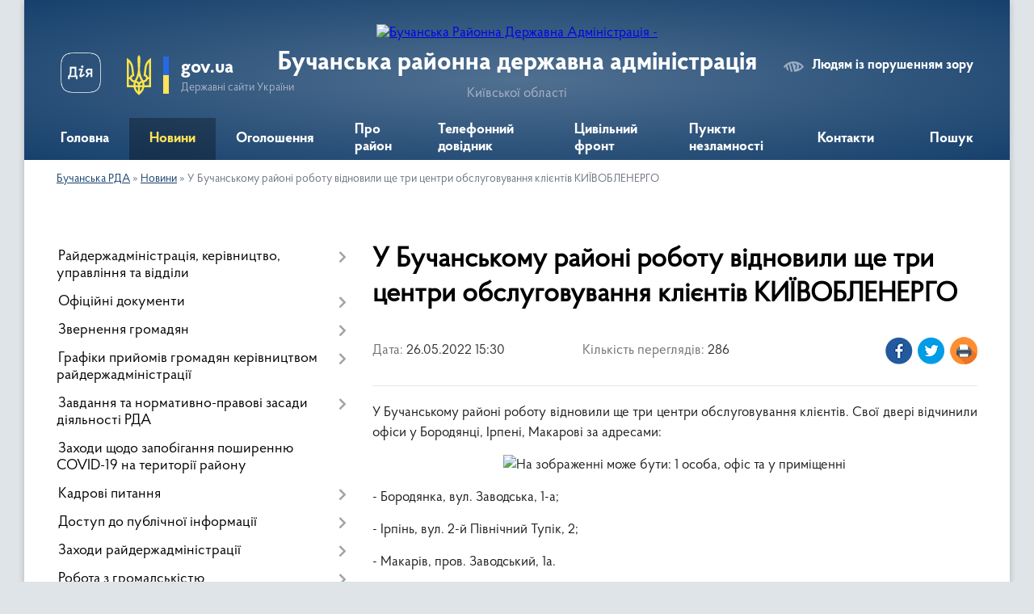

--- FILE ---
content_type: text/html; charset=UTF-8
request_url: https://buchanska-rda.gov.ua/news/1653568287/
body_size: 22941
content:
<!DOCTYPE html>
<html lang="uk">
<head>
	<!--[if IE]><meta http-equiv="X-UA-Compatible" content="IE=edge"><![endif]-->
	<meta charset="utf-8">
	<meta name="viewport" content="width=device-width, initial-scale=1">
	<!--[if IE]><script>
		document.createElement('header');
		document.createElement('nav');
		document.createElement('main');
		document.createElement('section');
		document.createElement('article');
		document.createElement('aside');
		document.createElement('footer');
		document.createElement('figure');
		document.createElement('figcaption');
	</script><![endif]-->
	<title>У Бучанському районі роботу відновили ще три центри обслуговування клієнтів КИЇВОБЛЕНЕРГО | Бучанська районна державна адміністрація Київської області</title>
	<meta name="description" content="У Бучанському районі роботу відновили ще три центри обслуговування клієнтів. Свої двері відчинили офіси у Бородянці, Ірпені, Макарові за адресами:. . . . - Бородянка, вул. Заводська, 1-а;. . - Ірпінь, вул. 2-й Північний Тупік, 2;. . - Макар">
	<meta name="keywords" content="У, Бучанському, районі, роботу, відновили, ще, три, центри, обслуговування, клієнтів, КИЇВОБЛЕНЕРГО, |, Бучанська, районна, державна, адміністрація, Київської, області">

	
		<meta property="og:image" content="https://scontent-frt3-1.xx.fbcdn.net/v/t39.30808-6/284375950_383935090461850_3212735801359352416_n.png?_nc_cat=107&amp;ccb=1-7&amp;_nc_sid=730e14&amp;_nc_ohc=Ta7KfBomqeAAX8sF1ts&amp;_nc_ht=scontent-frt3-1.xx&amp;oh=00_AT8gM_m-PwWNWk4JtFxxuYX1ZxWqGOcORlkduE9rf16Nag&amp;oe=62949B89">
	<meta property="og:image:width" content="">
	<meta property="og:image:height" content="">
			<meta property="og:title" content="У Бучанському районі роботу відновили ще три центри обслуговування клієнтів КИЇВОБЛЕНЕРГО">
			<meta property="og:description" content="У Бучанському районі роботу відновили ще три центри обслуговування клієнтів. Свої двері відчинили офіси у Бородянці, Ірпені, Макарові за адресами:">
			<meta property="og:type" content="article">
	<meta property="og:url" content="https://buchanska-rda.gov.ua/news/1653568287/">
		
	<link rel="apple-touch-icon" sizes="57x57" href="https://rda.org.ua/apple-icon-57x57.png">
	<link rel="apple-touch-icon" sizes="60x60" href="https://rda.org.ua/apple-icon-60x60.png">
	<link rel="apple-touch-icon" sizes="72x72" href="https://rda.org.ua/apple-icon-72x72.png">
	<link rel="apple-touch-icon" sizes="76x76" href="https://rda.org.ua/apple-icon-76x76.png">
	<link rel="apple-touch-icon" sizes="114x114" href="https://rda.org.ua/apple-icon-114x114.png">
	<link rel="apple-touch-icon" sizes="120x120" href="https://rda.org.ua/apple-icon-120x120.png">
	<link rel="apple-touch-icon" sizes="144x144" href="https://rda.org.ua/apple-icon-144x144.png">
	<link rel="apple-touch-icon" sizes="152x152" href="https://rda.org.ua/apple-icon-152x152.png">
	<link rel="apple-touch-icon" sizes="180x180" href="https://rda.org.ua/apple-icon-180x180.png">
	<link rel="icon" type="image/png" sizes="192x192"  href="https://rda.org.ua/android-icon-192x192.png">
	<link rel="icon" type="image/png" sizes="32x32" href="https://rda.org.ua/favicon-32x32.png">
	<link rel="icon" type="image/png" sizes="96x96" href="https://rda.org.ua/favicon-96x96.png">
	<link rel="icon" type="image/png" sizes="16x16" href="https://rda.org.ua/favicon-16x16.png">
	<link rel="manifest" href="https://rda.org.ua/manifest.json">
	<meta name="msapplication-TileColor" content="#ffffff">
	<meta name="msapplication-TileImage" content="https://rda.org.ua/ms-icon-144x144.png">
	<meta name="theme-color" content="#ffffff">

	
		<meta name="robots" content="">
	
    <link rel="preload" href="https://rda.org.ua/themes/km2/css/styles_vip.css?v=2.31" as="style">
	<link rel="stylesheet" href="https://rda.org.ua/themes/km2/css/styles_vip.css?v=2.31">
	<link rel="stylesheet" href="https://rda.org.ua/themes/km2/css/13105/theme_vip.css?v=1769028426">
	<!--[if lt IE 9]>
	<script src="https://oss.maxcdn.com/html5shiv/3.7.2/html5shiv.min.js"></script>
	<script src="https://oss.maxcdn.com/respond/1.4.2/respond.min.js"></script>
	<![endif]-->
	<!--[if gte IE 9]>
	<style type="text/css">
		.gradient { filter: none; }
	</style>
	<![endif]-->

</head>
<body class="">

	<a href="#top_menu" class="skip-link link" aria-label="Перейти до головного меню (Alt+1)" accesskey="1">Перейти до головного меню (Alt+1)</a>
	<a href="#left_menu" class="skip-link link" aria-label="Перейти до бічного меню (Alt+2)" accesskey="2">Перейти до бічного меню (Alt+2)</a>
    <a href="#main_content" class="skip-link link" aria-label="Перейти до головного вмісту (Alt+3)" accesskey="3">Перейти до текстового вмісту (Alt+3)</a>



	
	<div class="wrap">
		
		<header>
			<div class="header_wrap">
				<div class="logo">
					<a href="https://buchanska-rda.gov.ua/" id="logo" class="form_2">
						<img src="https://rada.info/upload/users_files/44014159/gerb/logo2.png" alt="Бучанська Районна Державна Адміністрація - ">
					</a>
				</div>
				<div class="title">
					<div class="slogan_1">Бучанська районна державна адміністрація</div>
					<div class="slogan_2">Київської області</div>
				</div>
				<div class="gov_ua_block">
					<a class="diia" href="https://diia.gov.ua/" target="_blank" rel="nofollow" title="Державні послуги онлайн"><img src="https://rda.org.ua/themes/km2/img/diia.png" alt="Логотип Diia"></a>
					<img src="https://rda.org.ua/themes/km2/img/gerb.svg" class="gerb" alt="Державний Герб України">
					<span class="devider"></span>
					<div class="title">
						<b>gov.ua</b>
						<span>Державні сайти України</span>
					</div>
				</div>
								<div class="alt_link">
					<a href="#" rel="nofollow" title="Посилання на версію для людей із порушенням зору" tabindex="1" onclick="return set_special('60d8a4bfad93627edf9c816b0eb5b23e69cc698a');">Людям із порушенням зору</a>
				</div>
								
				<section class="top_nav">
					<nav class="main_menu">
						<ul id="top_menu">
														<li class="">
								<a href="https://buchanska-rda.gov.ua/main/"><span>Головна</span></a>
																							</li>
														<li class="active">
								<a href="https://buchanska-rda.gov.ua/news/"><span>Новини</span></a>
																							</li>
														<li class="">
								<a href="https://buchanska-rda.gov.ua/ogoloshennya-15-52-40-25-07-2021/"><span>Оголошення</span></a>
																							</li>
														<li class=" has-sub">
								<a href="https://buchanska-rda.gov.ua/pro-rajon-14-42-41-25-07-2021/"><span>Про район</span></a>
																<button onclick="return show_next_level(this);" aria-label="Показати підменю"></button>
																								<ul>
																		<li>
										<a href="https://buchanska-rda.gov.ua/istorichna-dovidka-14-43-20-25-07-2021/">Історична довідка</a>
																													</li>
																		<li>
										<a href="https://buchanska-rda.gov.ua/photo/">Фотогалерея</a>
																													</li>
																		<li>
										<a href="https://buchanska-rda.gov.ua/teritorialgi-gromadi-buchanskogo-rajonu-10-29-08-09-08-2021/">Територіальні громади Бучанського району</a>
																													</li>
																										</ul>
															</li>
														<li class=" has-sub">
								<a href="https://buchanska-rda.gov.ua/telefonnij-dovidnik-14-47-47-25-07-2021/"><span>Телефонний довідник</span></a>
																<button onclick="return show_next_level(this);" aria-label="Показати підменю"></button>
																								<ul>
																		<li>
										<a href="https://buchanska-rda.gov.ua/rajderzhadministraciya-14-48-04-25-07-2021/">Райдержадміністрація</a>
																													</li>
																		<li>
										<a href="https://buchanska-rda.gov.ua/ustanovi-organizacii-zakladi-pidpriemstva-rajonu-14-48-22-25-07-2021/">Установи, організації, заклади, підприємства району</a>
																													</li>
																		<li>
										<a href="https://buchanska-rda.gov.ua/telefoni-sluzhb-z-pitan-protidii-torgivli-ljudmi-zapobigannya-ta-protidii-domashnomu-nasilstvu-11-52-43-06-01-2025/">Телефони служб з питань протидії торгівлі людьми, запобігання та протидії домашньому насильству</a>
																													</li>
																		<li>
										<a href="https://buchanska-rda.gov.ua/garyachi-linii-abo-krizovi-sluzhbi-psihologichnoi-pidtrimki-14-35-11-27-01-2025/">Гарячі лінії або кризові служби психологічної підтримки</a>
																													</li>
																		<li>
										<a href="https://buchanska-rda.gov.ua/garyacha-liniya-moz-13-28-09-10-04-2025/">Гаряча лінія "МОЗ"</a>
																													</li>
																										</ul>
															</li>
														<li class=" has-sub">
								<a href="https://buchanska-rda.gov.ua/civilnij-front-17-09-55-14-11-2022/"><span>Цивільний фронт</span></a>
																<button onclick="return show_next_level(this);" aria-label="Показати підменю"></button>
																								<ul>
																		<li>
										<a href="https://buchanska-rda.gov.ua/zahisni-sporudi-tochki-obigrivu-17-10-52-14-11-2022/">Захисні споруди</a>
																													</li>
																		<li>
										<a href="https://buchanska-rda.gov.ua/zvyazok-17-11-28-14-11-2022/">Зв'язок / радіостанції</a>
																													</li>
																		<li>
										<a href="https://buchanska-rda.gov.ua/tochki-obigrivu-17-12-28-14-11-2022/">Точки обігріву</a>
																													</li>
																		<li class="has-sub">
										<a href="https://buchanska-rda.gov.ua/pamyatki-17-13-21-14-11-2022/">Пам'ятки</a>
																				<button onclick="return show_next_level(this);" aria-label="Показати підменю"></button>
																														<ul>
																						<li>
												<a href="https://buchanska-rda.gov.ua/u-razi-vidkljuchennya-elektroenergii-17-15-27-14-11-2022/">У разі відключення електроенергії</a>
											</li>
																						<li>
												<a href="https://buchanska-rda.gov.ua/u-razi-vidkljuchennya-opalennya-17-18-35-14-11-2022/">У разі відключення опалення</a>
											</li>
																						<li>
												<a href="https://buchanska-rda.gov.ua/u-razi-problem-abo-vidsutnosti-zvyazku-17-23-37-14-11-2022/">У разі проблем або відсутності зв'язку</a>
											</li>
																						<li>
												<a href="https://buchanska-rda.gov.ua/u-razi-pogirshennya-pogodnih-umov-vzimku-11-03-40-12-01-2026/">У разі погіршення погодних умов взимку</a>
											</li>
																																</ul>
																			</li>
																		<li>
										<a href="https://buchanska-rda.gov.ua/pozhezhna-bezpeka-u-pobuti-10-53-30-01-03-2024/">Пожежна безпека у побуті</a>
																													</li>
																		<li>
										<a href="https://buchanska-rda.gov.ua/ekstrena-dopomoga-poruch-zastosunok-112-ukraine-11-22-46-12-01-2026/">Екстрена допомога поруч: застосунок «112 Ukraine»</a>
																													</li>
																		<li>
										<a href="https://buchanska-rda.gov.ua/vidnovlennya-elektroenergii-14-10-13-12-01-2026/">Відновлення електроенергії</a>
																													</li>
																		<li>
										<a href="https://buchanska-rda.gov.ua/ekspluataciya-elektropriladiv-ta-zapobigannya-viniknennju-pozhezh-vnaslidok-teplovogo-viyavu-elektrichnogo-strumu-11-55-38-07-11-2024/">Експлуатація електроприладів та запобігання виникненню пожеж внаслідок теплового вияву електричного струму</a>
																													</li>
																										</ul>
															</li>
														<li class="">
								<a href="https://buchanska-rda.gov.ua/punkti-obigrivu-12-08-54-23-11-2022/"><span>Пункти незламності</span></a>
																							</li>
														<li class="">
								<a href="https://buchanska-rda.gov.ua/kontakti-16-01-35-25-07-2021/"><span>Контакти</span></a>
																							</li>
																				</ul>
					</nav>
					&nbsp;
					<button class="menu-button" id="open-button"><i class="fas fa-bars"></i> Меню сайту</button>
					<a href="https://buchanska-rda.gov.ua/search/" rel="nofollow" class="search_button">Пошук</a>
				</section>
				
			</div>
		</header>
				
		<section class="bread_crumbs">
		<div xmlns:v="http://rdf.data-vocabulary.org/#"><a href="https://buchanska-rda.gov.ua/">Бучанська РДА</a> &raquo; <a href="https://buchanska-rda.gov.ua/news/">Новини</a>  &raquo; <span>У Бучанському районі роботу відновили ще три центри обслуговування клієнтів КИЇВОБЛЕНЕРГО</span></div>
	</section>
	
	<section class="center_block">
		<div class="row">
			<div class="grid-30 fr">
				<aside>
				
										
					<nav class="sidebar_menu" id="left_menu">
						<ul>
														<li class=" has-sub">
								<a href="https://buchanska-rda.gov.ua/rajderzhadministraciya-upravlinnya-ta-viddili-14-45-14-25-07-2021/"><span>Райдержадміністрація, керівництво, управління та відділи</span></a>
																<button onclick="return show_next_level(this);" aria-label="Показати підменю"></button>
																								<ul>
																		<li class=" has-sub">
										<a href="https://buchanska-rda.gov.ua/kerivnictvo-rda-14-45-26-25-07-2021/"><span>Керівництво РДА</span></a>
																				<button onclick="return show_next_level(this);" aria-label="Показати підменю"></button>
																														<ul>
																						<li><a href="https://buchanska-rda.gov.ua/rozpodil-obovyazkiv-15-03-26-24-10-2022/"><span>Розподіл обов'язків</span></a></li>
																																</ul>
																			</li>
																		<li class="">
										<a href="https://buchanska-rda.gov.ua/aparat-rda-14-45-37-25-07-2021/"><span>Апарат РДА</span></a>
																													</li>
																		<li class="">
										<a href="https://buchanska-rda.gov.ua/strukturni-pidrozdili-rda-14-45-52-25-07-2021/"><span>Структурні підрозділи РДА</span></a>
																													</li>
																		<li class="">
										<a href="https://buchanska-rda.gov.ua/upravlinnya-ta-viddili-14-46-08-25-07-2021/"><span>Відокремлені управління та відділи РДА</span></a>
																													</li>
																		<li class="">
										<a href="https://buchanska-rda.gov.ua/struktura-rajderzhadministracii-13-16-43-23-12-2021/"><span>Структура райдержадміністрації</span></a>
																													</li>
																										</ul>
															</li>
														<li class=" has-sub">
								<a href="https://buchanska-rda.gov.ua/docs/"><span>Офіційні документи</span></a>
																<button onclick="return show_next_level(this);" aria-label="Показати підменю"></button>
																								<ul>
																		<li class="">
										<a href="https://buchanska-rda.gov.ua/rozporyadzhennya-golovi-rajderzhadministracii-za-2021-rik-10-52-11-09-11-2021/"><span>Розпорядження голови райдержадміністрації за 2021 рік</span></a>
																													</li>
																		<li class="">
										<a href="https://buchanska-rda.gov.ua/rozporyadzhennya-rajderzhadministracii-2022-rik-17-06-36-09-11-2022/"><span>Розпорядження голови райдержадміністрації за 2022 рік</span></a>
																													</li>
																		<li class="">
										<a href="https://buchanska-rda.gov.ua/rozporyadzhennya-rajderzhadministracii-2024-rik-12-06-41-07-03-2024/"><span>Розпорядження райдержадміністрації за 2024 рік</span></a>
																													</li>
																		<li class="">
										<a href="https://buchanska-rda.gov.ua/rozporyadzhennya-rajderzhadministracii-za-2025-rik-11-35-37-10-02-2025/"><span>Розпорядження райдержадміністрації за 2025 рік</span></a>
																													</li>
																		<li class="">
										<a href="https://buchanska-rda.gov.ua/rozporyadzhennya-rajderzhadministracii-2023-rik-10-59-16-22-03-2023/"><span>Розпорядження райдержадміністрації за 2023 рік</span></a>
																													</li>
																		<li class="">
										<a href="https://buchanska-rda.gov.ua/nakazi-nachalnika-buchanskoi-rajonnoi-vijskovoi-administracii-10-04-03-21-10-2022/"><span>Накази начальника районної військової адміністрації за 2022 / 2023 / 2024 роки</span></a>
																													</li>
																										</ul>
															</li>
														<li class=" has-sub">
								<a href="https://buchanska-rda.gov.ua/zvernennya-gromadyan-15-03-02-25-07-2021/"><span>Звернення громадян</span></a>
																<button onclick="return show_next_level(this);" aria-label="Показати підменю"></button>
																								<ul>
																		<li class="">
										<a href="https://buchanska-rda.gov.ua/zrazok-zayavi-dlya-zvernennya-gromadyan-15-03-14-25-07-2021/"><span>До звернень громадян належать</span></a>
																													</li>
																		<li class="">
										<a href="https://buchanska-rda.gov.ua/poryadok-roboti-z-pitan-zvernennya-gromadyan-15-03-29-25-07-2021/"><span>Порядок роботи з питань звернення громадян</span></a>
																													</li>
																		<li class="">
										<a href="https://buchanska-rda.gov.ua/garyacha-liniya-15-04-20-25-07-2021/"><span>“Урядова гаряча лінія”</span></a>
																													</li>
																		<li class="">
										<a href="https://buchanska-rda.gov.ua/yak-zvernutisya-14-51-49-30-07-2021/"><span>Як звернутися</span></a>
																													</li>
																		<li class="">
										<a href="https://buchanska-rda.gov.ua/v-poryadku-peredbachenomu-zakonom-ukraini-pro-zaernennya-gromadyan-ne-rozglyadajutsya-14-56-21-30-07-2021/"><span>В порядку передбаченому Законом України "Про звернення громадян" не розглядаються:</span></a>
																													</li>
																		<li class="">
										<a href="https://buchanska-rda.gov.ua/zvit-schodo-roboti-zi-zvernennyami-gromadyan-15-17-20-30-07-2021/"><span>Звіти щодо підсумків роботи зі зверненнями громадян</span></a>
																													</li>
																		<li class="">
										<a href="https://buchanska-rda.gov.ua/postijna-garyacha-telefonna-liniya-11-05-54-21-10-2021/"><span>Постійна "гаряча" телефонна лінія</span></a>
																													</li>
																		<li class="">
										<a href="https://buchanska-rda.gov.ua/pryama-garyacha-telefonna-liniya-11-25-46-21-10-2021/"><span>Пряма "гаряча" телефонна лінія</span></a>
																													</li>
																		<li class="">
										<a href="https://buchanska-rda.gov.ua/zrazok-zayavi-11-45-20-27-09-2021/"><span>Зразок заяви</span></a>
																													</li>
																		<li class="">
										<a href="https://buchanska-rda.gov.ua/rozporyadzhennya-rajderzhadministracii-2023-rik-16-40-22-03-04-2023/"><span>Розпорядження райдержадміністрації</span></a>
																													</li>
																										</ul>
															</li>
														<li class=" has-sub">
								<a href="https://buchanska-rda.gov.ua/prijom-gromadyan-16-39-00-25-07-2021/"><span>Графіки прийомів громадян керівництвом райдержадміністрації</span></a>
																<button onclick="return show_next_level(this);" aria-label="Показати підменю"></button>
																								<ul>
																		<li class="">
										<a href="https://buchanska-rda.gov.ua/grafik-viiznih-prijomiv-kerivnictva-administracii-15-34-58-04-01-2023/"><span>Графік виїзних прийомів керівництва адміністрації</span></a>
																													</li>
																		<li class="">
										<a href="https://buchanska-rda.gov.ua/grafik-osobistogo-prijomu-gromadyan-kerivnictvom-administracii-11-28-03-11-07-2023/"><span>Графік особистого прийому громадян керівництвом адміністрації</span></a>
																													</li>
																		<li class="">
										<a href="https://buchanska-rda.gov.ua/grafik-provedennya-osobistogo-prijomu-gromadyan-kerivnikami-strukturnih-pidrozdiliv-administracii-11-28-57-11-07-2023/"><span>Графік проведення особистого прийому громадян  керівниками структурних підрозділів адміністрації</span></a>
																													</li>
																										</ul>
															</li>
														<li class=" has-sub">
								<a href="https://buchanska-rda.gov.ua/zavdannya-ta-normativnopravovi-zasadi-diyalnosti-rda-14-48-48-25-07-2021/"><span>Завдання та нормативно-правові засади діяльності РДА</span></a>
																<button onclick="return show_next_level(this);" aria-label="Показати підменю"></button>
																								<ul>
																		<li class="">
										<a href="https://buchanska-rda.gov.ua/normativnopravovi-akti-z-pitan-scho-nalezhat-do-kompetencii-rda-14-49-02-25-07-2021/"><span>Нормативно-правові акти з питань, що належать до компетенції РДА</span></a>
																													</li>
																		<li class="">
										<a href="https://buchanska-rda.gov.ua/planuvannya-roboti-rda-14-49-14-25-07-2021/"><span>Планування роботи РДА</span></a>
																													</li>
																		<li class="">
										<a href="https://buchanska-rda.gov.ua/reglament-rajderzhadministracii-10-27-20-09-08-2021/"><span>Регламент райдержадміністрації</span></a>
																													</li>
																		<li class="">
										<a href="https://buchanska-rda.gov.ua/rozpodil-obovyazkiv-mizh-golovoju-pershim-zastupnikom-zastupnikami-golovi-ta-kerivnikom-aparatu-11-42-34-17-09-2021/"><span>Розподіл обов'язків між головою, першим заступником, заступниками голови та керівником апарату</span></a>
																													</li>
																		<li class="">
										<a href="https://buchanska-rda.gov.ua/principi-formuvannya-ta-rozmir-oplati-praci-vinagorodi-dodatkovogo-blaga-golovi-pershogo-zastupnika-ta-zastupnikiv-golovi-17-09-11-12-12-2025/"><span>Принципи формування та розмір оплати праці, винагороди, додаткового блага голови, першого заступника та заступників голови</span></a>
																													</li>
																										</ul>
															</li>
														<li class="">
								<a href="https://buchanska-rda.gov.ua/regulyatorna-diyalnist-14-49-56-25-07-2021/"><span>Заходи щодо запобігання поширенню COVID-19 на території району</span></a>
																							</li>
														<li class=" has-sub">
								<a href="https://buchanska-rda.gov.ua/kadrovi-pitannya-14-46-28-25-07-2021/"><span>Кадрові питання</span></a>
																<button onclick="return show_next_level(this);" aria-label="Показати підменю"></button>
																								<ul>
																		<li class="">
										<a href="https://buchanska-rda.gov.ua/vakansii-14-46-40-25-07-2021/"><span>Вакансії</span></a>
																													</li>
																		<li class="">
										<a href="https://buchanska-rda.gov.ua/rezultati-konkursiv-na-zanyattya-vakantnih-posad-14-46-56-25-07-2021/"><span>Результати конкурсів на заняття вакантних посад</span></a>
																													</li>
																		<li class=" has-sub">
										<a href="https://buchanska-rda.gov.ua/ochischennya-vladi-14-47-08-25-07-2021/"><span>Очищення влади - структурні підрозділи РДА</span></a>
																				<button onclick="return show_next_level(this);" aria-label="Показати підменю"></button>
																														<ul>
																						<li><a href="https://buchanska-rda.gov.ua/upravlinnya-socialnogo-zahistu-naselennya-rda-16-04-37-03-01-2024/"><span>Управління соціальної та ветеранської політики РДА</span></a></li>
																																</ul>
																			</li>
																										</ul>
															</li>
														<li class=" has-sub">
								<a href="https://buchanska-rda.gov.ua/dostup-do-publichnoi-informacii-14-50-22-25-07-2021/"><span>Доступ до публічної інформації</span></a>
																<button onclick="return show_next_level(this);" aria-label="Показати підменю"></button>
																								<ul>
																		<li class="">
										<a href="https://buchanska-rda.gov.ua/normativna-baza-16-36-23-25-07-2021/"><span>Нормативна база</span></a>
																													</li>
																		<li class="">
										<a href="https://buchanska-rda.gov.ua/organizaciya-roboti-z-pitan-dostupu-do-publichnoi-informacii-14-51-39-25-07-2021/"><span>Організація роботи з питань доступу до публічної інформації</span></a>
																													</li>
																		<li class="">
										<a href="https://buchanska-rda.gov.ua/​​​​​​​zviti-pro-rozglyad-zapitiv-na-publichnu-informaciju-14-52-01-25-07-2021/"><span>Звіти про розгляд запитів на публічну інформацію</span></a>
																													</li>
																		<li class="">
										<a href="https://buchanska-rda.gov.ua/​​​​​​​publichni-dokumenti-14-52-22-25-07-2021/"><span>Публічні документи</span></a>
																													</li>
																		<li class="">
										<a href="https://buchanska-rda.gov.ua/​​​​​​​poryadok-skladannya-ta-podannya-zapitiv-na-informaciju-14-52-43-25-07-2021/"><span>​​​​​​​Порядок складання та подання запитів на інформацію</span></a>
																													</li>
																		<li class="">
										<a href="https://buchanska-rda.gov.ua/​​​​​​​prava-gromadyan-peredbacheni-zakonom-ukraini-pro-dostup-do-publichnoi-informacii-14-53-06-25-07-2021/"><span>Права громадян, передбачені Законом України «Про доступ до публічної інформації»</span></a>
																													</li>
																		<li class="">
										<a href="https://buchanska-rda.gov.ua/​​​​​​​termini-rozglyadu-ta-nadannya-vidpovidej-na-zapiti-na-publichnu-informaciju-14-53-29-25-07-2021/"><span>Терміни розгляду та надання відповідей на запити на публічну інформацію</span></a>
																													</li>
																		<li class="">
										<a href="https://buchanska-rda.gov.ua/​​​​​​​vidmova-ta-vidstrochka-v-zadovolenni-zapitu-na-otrimannya-publichnoi-informacii-14-53-58-25-07-2021/"><span>Відмова та відстрочка в задоволенні запиту на отримання публічної інформації</span></a>
																													</li>
																		<li class="">
										<a href="https://buchanska-rda.gov.ua/poryadok-oskarzhennya-rishen-dij-chi-bezdiyalnosti-rozporyadnikiv-informacii-14-54-08-25-07-2021/"><span>Порядок оскарження рішень, дій чи бездіяльності розпорядників інформації</span></a>
																													</li>
																		<li class="">
										<a href="https://buchanska-rda.gov.ua/vidkriti-dani-14-33-05-04-10-2021/"><span>Відкриті дані</span></a>
																													</li>
																		<li class="">
										<a href="https://buchanska-rda.gov.ua/informaciya-pro-sistemu-obliku-vidi-informacii-yaka-zberigaetsya-rozporyadnikom-14-40-05-04-01-2022/"><span>Інформація про систему обліку, види інформації, яка зберігається розпорядником</span></a>
																													</li>
																										</ul>
															</li>
														<li class=" has-sub">
								<a href="https://buchanska-rda.gov.ua/publichni-zahodi-14-54-35-25-07-2021/"><span>Заходи райдержадміністрації</span></a>
																<button onclick="return show_next_level(this);" aria-label="Показати підменю"></button>
																								<ul>
																		<li class="">
										<a href="https://buchanska-rda.gov.ua/anonsi-podij-14-55-33-25-07-2021/"><span>Анонси подій</span></a>
																													</li>
																		<li class="">
										<a href="https://buchanska-rda.gov.ua/publichni-zahodi-ta-zviti-14-55-48-25-07-2021/"><span>Публічні заходи та звіти</span></a>
																													</li>
																										</ul>
															</li>
														<li class=" has-sub">
								<a href="https://buchanska-rda.gov.ua/robota-z-gromadskistju-15-00-55-25-07-2021/"><span>Робота з громадськістю</span></a>
																<button onclick="return show_next_level(this);" aria-label="Показати підменю"></button>
																								<ul>
																		<li class=" has-sub">
										<a href="https://buchanska-rda.gov.ua/gromadska-rada-15-01-10-25-07-2021/"><span>Громадська рада</span></a>
																				<button onclick="return show_next_level(this);" aria-label="Показати підменю"></button>
																														<ul>
																						<li><a href="https://buchanska-rda.gov.ua/zviti-pro-diyalnist-gromadskoi-radi-15-01-25-25-07-2021/"><span>Звіти про діяльність громадської ради</span></a></li>
																						<li><a href="https://buchanska-rda.gov.ua/plani-ta-protokoli-zasidan-gromadskoi-radi-15-01-56-25-07-2021/"><span>Протоколи засідань протягом 2021-2025 рр.</span></a></li>
																						<li><a href="https://buchanska-rda.gov.ua/ustanovchi-dokumenti-15-02-20-25-07-2021/"><span>Установчі документи</span></a></li>
																						<li><a href="https://buchanska-rda.gov.ua/protokoli-zasidan-robochih-grup-ta-komitetiv-14-08-29-12-10-2021/"><span>Протоколи засідань робочих груп, комітетів та зустрічей</span></a></li>
																						<li><a href="https://buchanska-rda.gov.ua/reglament-gromadskoi-radi-13-53-59-01-12-2021/"><span>Регламент та Положення громадської ради</span></a></li>
																						<li><a href="https://buchanska-rda.gov.ua/struktura-gromadskoi-radi-09-27-15-27-07-2023/"><span>Структура громадської ради</span></a></li>
																						<li><a href="https://buchanska-rda.gov.ua/novini-gromadskoi-radi-pri-buchanskij-rajderzhadministracii-14-34-16-16-11-2022/"><span>Новини громадської ради при Бучанській райдержадміністрації</span></a></li>
																						<li><a href="https://buchanska-rda.gov.ua/plani-diyalnosti-15-17-35-20-04-2023/"><span>Плани діяльності</span></a></li>
																																</ul>
																			</li>
																		<li class=" has-sub">
										<a href="https://buchanska-rda.gov.ua/konsultacii-z-gromadskistju-15-02-34-25-07-2021/"><span>Консультації з громадськістю</span></a>
																				<button onclick="return show_next_level(this);" aria-label="Показати підменю"></button>
																														<ul>
																						<li><a href="https://buchanska-rda.gov.ua/konsultaciigromadski-sluhanya-2021-17-50-37-12-12-2025/"><span>Консультації/громадські слуханя, обговорення 2021</span></a></li>
																						<li><a href="https://buchanska-rda.gov.ua/konsultaciigromadski-sluhanya-obgovorennya-2024-18-23-17-12-12-2025/"><span>Консультації/громадські слуханя, обговорення 2024</span></a></li>
																						<li><a href="https://buchanska-rda.gov.ua/konsultaciigromadski-sluhanya-obgovorennya-2025-18-25-03-12-12-2025/"><span>Консультації/громадські слуханя, обговорення 2025</span></a></li>
																																</ul>
																			</li>
																		<li class="">
										<a href="https://buchanska-rda.gov.ua/gromadskoi-ekspertizi-ta-vrahuvannya-gromadskoi-dumki-15-02-46-25-07-2021/"><span>Громадська експертиза та врахування громадської думки</span></a>
																													</li>
																										</ul>
															</li>
														<li class=" has-sub">
								<a href="https://buchanska-rda.gov.ua/teritorialni-gromadi-rajonu-16-05-32-25-07-2021/"><span>Територіальні громади району</span></a>
																<button onclick="return show_next_level(this);" aria-label="Показати підменю"></button>
																								<ul>
																		<li class="">
										<a href="https://buchanska-rda.gov.ua/centri-nadannya-administrativnih-poslug-teritorialnih-gromad-rajonu-11-34-24-15-12-2021/"><span>Центри надання адміністративних послуг територіальних громад району</span></a>
																													</li>
																		<li class="">
										<a href="https://buchanska-rda.gov.ua/punkti-policejskih-oficeriv-gromad- ta-municipalna-varta-rajonu-15-23-06-11-01-2022/"><span>Пункти «Поліцейських офіцерів громад»  та муніципальна варта району</span></a>
																													</li>
																										</ul>
															</li>
														<li class=" has-sub">
								<a href="https://buchanska-rda.gov.ua/mistobuduvannya-ta-arhitektura-14-56-11-25-07-2021/"><span>Містобудування та архітектура</span></a>
																<button onclick="return show_next_level(this);" aria-label="Показати підменю"></button>
																								<ul>
																		<li class=" has-sub">
										<a href="https://buchanska-rda.gov.ua/gromadski-sluhannya-09-18-39-03-08-2021/"><span>Громадські обговорення</span></a>
																				<button onclick="return show_next_level(this);" aria-label="Показати підменю"></button>
																														<ul>
																						<li><a href="https://buchanska-rda.gov.ua/vkad-14-14-01-01-10-2021/"><span>ВКАД</span></a></li>
																						<li><a href="https://buchanska-rda.gov.ua/kopiliv-makarivska-otg-14-21-11-01-10-2021/"><span>Копилівська с/р</span></a></li>
																						<li><a href="https://buchanska-rda.gov.ua/dpt-vkad-navkolo-m-kieva-vid-avtomobilnoi-dorogi-kiiv-–-chop-m06-do-avtomobilnoi-dorogi-kiiv-–-odesa-m05-20-16-24-30-12-2021/"><span>ДПТ ВКАД навколо м. Києва від автомобільної дороги Київ – Чоп (М-06) до автомобільної дороги Київ – Одеса (М-05)</span></a></li>
																						<li><a href="https://buchanska-rda.gov.ua/zvit-pro-seo-dpt-vkad-navkolo-m-kieva-vid-avtomobilnoi-dorogi-kiiv-–-chop-m06-do-avtomobilnoi-dorogi-kiiv-–-odesa-m05-20-18-12-30-12-2021/"><span>Звіт про СЕО ДПТ ВКАД навколо м. Києва від автомобільної дороги Київ – Чоп (М-06) до автомобільної дороги Київ – Одеса (М-05)</span></a></li>
																																</ul>
																			</li>
																		<li class=" has-sub">
										<a href="https://buchanska-rda.gov.ua/zayava-pro-viznachennya-obsyagu-strategichnoi-ekologichnoi-ocinki-proektu-dokumentu-derzhavnogo-planuvannya-kopilivska-sr-14-42-30-11-08-2021/"><span>Про оприлюднення заяви про визначення обсягів стратегічної екологічної оцінки проекту документу державного планування (Копилівська с/р)</span></a>
																				<button onclick="return show_next_level(this);" aria-label="Показати підменю"></button>
																														<ul>
																						<li><a href="https://buchanska-rda.gov.ua/povidomlennya-pro-opriljudnennya-zvitu-pro-strategichnu-ekologichnu-ocinku-proektu-dokumentu-derzhavnogo-planuvannya-21-06-39-08-10-2021/"><span>Повідомлення про оприлюднення Звіту про стратегічну екологічну оцінку проекту документу державного планування</span></a></li>
																						<li><a href="https://buchanska-rda.gov.ua/pro-pochatok-proceduri-gromadskih-obgovoren-schodo-rozroblennya-mistobudivnoi-dokumentacii-14-11-54-01-10-2021/"><span>Про початок процедури громадських обговорень щодо розроблення містобудівної документації</span></a></li>
																																</ul>
																			</li>
																		<li class=" has-sub">
										<a href="https://buchanska-rda.gov.ua/rezultati-rozglyadu-propozicij-gromadskosti-20-25-21-20-08-2021/"><span>Результати розгляду пропозицій громадськості до  дпт ВКАД</span></a>
																				<button onclick="return show_next_level(this);" aria-label="Показати підменю"></button>
																														<ul>
																						<li><a href="https://buchanska-rda.gov.ua/rezultati-gromadskogo-obgovorennya-mistobudivnoi-dokumentacii-vid-23072021-09-36-31-11-02-2022/"><span>Результати громадського обговорення містобудівної документації (09.07.2021 - 07.08.2021)</span></a></li>
																						<li><a href="https://buchanska-rda.gov.ua/rezultati-gromadskogo-obgovorennya-mistobudivnoi-dokumentacii-vid-28012022-09-37-27-11-02-2022/"><span>Результати громадського обговорення містобудівної документації (31.12.2021 - 29.01.2022)</span></a></li>
																																</ul>
																			</li>
																		<li class="">
										<a href="https://buchanska-rda.gov.ua/zvit-pro-ekologichnu-strategichnu-ocinku-20-30-43-20-08-2021/"><span>Звіт про стратегічну екологічну оцінку (ВКАД)</span></a>
																													</li>
																		<li class="">
										<a href="https://buchanska-rda.gov.ua/zayavi-10-41-24-30-07-2021/"><span>Про оприлюднення заяви про визначення обсягу стратегічної екологічної оцінки проекту документу державного планування (ВКАД)</span></a>
																													</li>
																		<li class=" has-sub">
										<a href="https://buchanska-rda.gov.ua/mistobudivna-dokumentaciya-14-41-40-03-11-2021/"><span>Містобудівна документація</span></a>
																				<button onclick="return show_next_level(this);" aria-label="Показати підменю"></button>
																														<ul>
																						<li><a href="https://buchanska-rda.gov.ua/dpt-budivnictva-vkad-navkolo-m-kieva-15-04-08-03-11-2021/"><span>ДПТ будівництва ВКАД навколо м. Києва від автомобільної дороги Київ – Ковель – Ягодин (М-07) до автомобільної дороги Київ – Чоп (М‑06)</span></a></li>
																						<li><a href="https://buchanska-rda.gov.ua/mistobudivni-umovi-ta-obmezhennya-dlya-proektuvannya-obekta-14-59-09-28-06-2024/"><span>Містобудівні умови та обмеження для проектування об'єкта</span></a></li>
																																</ul>
																			</li>
																		<li class="">
										<a href="https://buchanska-rda.gov.ua/[base64]/"><span>Повідомлення про оприлюднення Заяви про визначення обсягу стратегічної екологічної оцінки проекту документу державного планування - Детальний план території будівництва Великої кільцевої автомобільної дороги навколо м. Києва</span></a>
																													</li>
																		<li class=" has-sub">
										<a href="https://buchanska-rda.gov.ua/povidomlennya-schodo-opriljudnennya-proektu-mistobudivnoi-dokumentacii-bobricka-sr-14-30-44-01-10-2021/"><span>Про проєкт містобудівної документації (Бобрицька с/р)</span></a>
																				<button onclick="return show_next_level(this);" aria-label="Показати підменю"></button>
																														<ul>
																						<li><a href="https://buchanska-rda.gov.ua/pro-zavershennya-proceduri-rozglyadu-ta-vrahuvannya-propozicij-gromadskosti-do-proektu-mistobudivnoi-dokumentacii-15-15-41-12-11-2021/"><span>Повідомлення щодо оприлюднення проєкту містобудівної документації (Бобрицька с/р)</span></a></li>
																						<li><a href="https://buchanska-rda.gov.ua/pro-zavershennya-proceduri-rozglyadu-ta-vrahuvannya-propozicij-gromadskosti-do-proektu-mistobudivnoi-dokumentacii-15-28-51-12-11-2021/"><span>Про завершення процедури розгляду та врахування пропозицій громадськості до проєкту містобудівної документації</span></a></li>
																																</ul>
																			</li>
																		<li class=" has-sub">
										<a href="https://buchanska-rda.gov.ua/zayavi-pro-viznachennya-obsyagu-strategichnoi-ekologichnoi-ocinki-proektu-dokumentu-derzhavnogo-planuvannya-14-36-58-01-10-2021/"><span>Заяви про визначення обсягу стратегічної екологічної оцінки проекту документу державного планування</span></a>
																				<button onclick="return show_next_level(this);" aria-label="Показати підменю"></button>
																														<ul>
																						<li><a href="https://buchanska-rda.gov.ua/vkad-14-37-56-01-10-2021/"><span>ВКАД</span></a></li>
																						<li><a href="https://buchanska-rda.gov.ua/vkad-14-39-40-01-10-2021/"><span>ВКАД</span></a></li>
																																</ul>
																			</li>
																		<li class=" has-sub">
										<a href="https://buchanska-rda.gov.ua/povidomlennya-schodo-opriljudnennya-proektu-mistobudivnoi-dokumentacii-shtitkivska-sr-14-58-14-01-10-2021/"><span>Про проєкт містобудівної документації (Штитьківська с/р)</span></a>
																				<button onclick="return show_next_level(this);" aria-label="Показати підменю"></button>
																														<ul>
																						<li><a href="https://buchanska-rda.gov.ua/povidomlennya-schodo-opriljudnennya-proektu-mistobudivnoi-dokumentacii-shtitkivska-sr-15-20-17-12-11-2021/"><span>Повідомлення щодо оприлюднення проекту містобудівної документації (Штитьківська с/р)</span></a></li>
																						<li><a href="https://buchanska-rda.gov.ua/pro-zavershennya-proceduri-rozglyadu-ta-vrahuvannya-propozicij-gromadskosti-do-proektu-mistobudivnoi-dokumentacii-15-24-48-12-11-2021/"><span>Про завершення процедури розгляду та врахування пропозицій громадськості до проєкту містобудівної документації</span></a></li>
																																</ul>
																			</li>
																		<li class=" has-sub">
										<a href="https://buchanska-rda.gov.ua/pro-deleguvannya-povnovazhen-schodo-prisvoennya-poshtovih-adres-obektam-budivnictva-obektam-neruhomoga-majna-14-32-56-11-08-2023/"><span>Про делегування повноважень щодо присвоєння поштових адрес об'єктам будівництва, об'єктам нерухомога майна</span></a>
																				<button onclick="return show_next_level(this);" aria-label="Показати підменю"></button>
																														<ul>
																						<li><a href="https://buchanska-rda.gov.ua/dokumenti-schodo-prisvoennya-adresi-obektam-neruhomoga-majna-11-15-00-17-08-2023/"><span>Документи щодо присвоєння/підтвердження (відмови на присвоєння) адреси об'єктам нерухомога майна з 2023 по квітень 2025</span></a></li>
																						<li><a href="https://buchanska-rda.gov.ua/dokumenti-schodo-prisvoennyapidtverdzhennya-vidmovi-na-prisvoennya-adresi-obektam-neruhomoga-majna-z-travnya-2025-13-23-38-14-05-2025/"><span>Документи щодо присвоєння/підтвердження (відмови на присвоєння) адреси об'єктам нерухомога майна з травня 2025</span></a></li>
																																</ul>
																			</li>
																										</ul>
															</li>
														<li class="">
								<a href="https://buchanska-rda.gov.ua/molodizhnij-parlament-pri-golovi-buchanskoi-rajonnoi-derzhavnoi-administracii-kiivskoi-oblasti-14-21-56-10-11-2025/"><span>Молодіжний парламент при голові Бучанської райдержадміністрації</span></a>
																							</li>
														<li class=" has-sub">
								<a href="https://buchanska-rda.gov.ua/upravlinnya-cifrovogo-rozvitku-ta-organizacii-diyalnosti-centriv-nadannya-administrativnih-poslug-14-58-52-25-07-2021/"><span>Відділ з питань державної реєстрації</span></a>
																<button onclick="return show_next_level(this);" aria-label="Показати підменю"></button>
																								<ul>
																		<li class="">
										<a href="https://buchanska-rda.gov.ua/administrativni-poslugi-14-59-18-25-07-2021/"><span>Адміністративні послуги</span></a>
																													</li>
																		<li class="">
										<a href="https://buchanska-rda.gov.ua/derzhavna-reestraciya-ta-cifrovij-rozvitok-14-59-35-25-07-2021/"><span>Державна реєстрація</span></a>
																													</li>
																										</ul>
															</li>
														<li class="">
								<a href="https://buchanska-rda.gov.ua/kiivschina-miscya-pamyati-09-54-31-02-07-2025/"><span>Бучанський район: місця пам'яті</span></a>
																							</li>
														<li class=" has-sub">
								<a href="https://buchanska-rda.gov.ua/rajon-v-cifrah-ta-faktah-15-05-00-25-07-2021/"><span>Район в цифрах та фактах</span></a>
																<button onclick="return show_next_level(this);" aria-label="Показати підменю"></button>
																								<ul>
																		<li class="">
										<a href="https://buchanska-rda.gov.ua/finansi-ta-bjudzhet-15-05-13-25-07-2021/"><span>Фінанси та бюджет</span></a>
																													</li>
																		<li class="">
										<a href="https://buchanska-rda.gov.ua/programa-socialnoekonomichnogo-ta-kulturnogo-rozvitku-rajonu-10-40-16-17-09-2021/"><span>Програма соціально-економічного та культурного розвитку району</span></a>
																													</li>
																										</ul>
															</li>
														<li class=" has-sub">
								<a href="https://buchanska-rda.gov.ua/upravlinnya-ekonomichnoi-politiki-ta-rozvitku-teritorij-15-05-43-25-07-2021/"><span>Економічний та агропромисловий розвиток територій</span></a>
																<button onclick="return show_next_level(this);" aria-label="Показати підменю"></button>
																								<ul>
																		<li class="">
										<a href="https://buchanska-rda.gov.ua/agropromislovij-rozvitok-15-07-12-25-07-2021/"><span>Сектор агропромислового розвитку</span></a>
																													</li>
																		<li class="">
										<a href="https://buchanska-rda.gov.ua/​​​​​​​zhitlovokomunalne-gospodarstvo-ta-ekologiya-15-07-34-25-07-2021/"><span>Відділ житлово-комунального господарства, інфраструктури та екології</span></a>
																													</li>
																										</ul>
															</li>
														<li class=" has-sub">
								<a href="https://buchanska-rda.gov.ua/upravlinnya-gumanitarnoi-politiki-15-07-51-25-07-2021/"><span>Гуманітарний розвиток</span></a>
																<button onclick="return show_next_level(this);" aria-label="Показати підменю"></button>
																								<ul>
																		<li class="">
										<a href="https://buchanska-rda.gov.ua/kultura-molod-ta-sport-15-08-28-25-07-2021/"><span>Культура, молодь та спорт</span></a>
																													</li>
																		<li class="">
										<a href="https://buchanska-rda.gov.ua/​​​​​​​buchanschina-turistichna-15-08-44-25-07-2021/"><span>​​​​​​​Бучанщина туристична</span></a>
																													</li>
																		<li class="">
										<a href="https://buchanska-rda.gov.ua/​​​​​​​osvita-15-08-57-25-07-2021/"><span>​​​​​​​Освіта</span></a>
																													</li>
																										</ul>
															</li>
														<li class=" has-sub">
								<a href="https://buchanska-rda.gov.ua/sluzhba-u-spravah-ditej-15-09-41-25-07-2021/"><span>Служба у справах дітей та сім`ї</span></a>
																<button onclick="return show_next_level(this);" aria-label="Показати підменю"></button>
																								<ul>
																		<li class="">
										<a href="https://buchanska-rda.gov.ua/yak-zapobigti-nasilstvu-za-oznakoju-stati-na-robochomu-misci-14-57-45-21-10-2025/"><span>Як запобігти насильству за ознакою статі на робочому місці</span></a>
																													</li>
																		<li class=" has-sub">
										<a href="https://buchanska-rda.gov.ua/ombudsman-ukraini-schodo-torgivli-ljudmi-16-23-43-21-12-2023/"><span>Омбудсман України щодо торгівлі людьми</span></a>
																				<button onclick="return show_next_level(this);" aria-label="Показати підменю"></button>
																														<ul>
																						<li><a href="https://buchanska-rda.gov.ua/yak-ne-stati-zhertvoju-torgivli-ljudmi-pravila-vashoi-bezpeki-15-52-21-18-11-2024/"><span>Як не стати жертвою торгівлі людьми: правила Вашої безпеки</span></a></li>
																																</ul>
																			</li>
																		<li class="">
										<a href="https://buchanska-rda.gov.ua/schodo-konsultacijnogo-centru-na-bazi-sekretariatu-upovnovazhenogo-16-47-27-18-08-2023/"><span>Щодо Консультаційного центру на базі Секретаріату Уповноваженого</span></a>
																													</li>
																		<li class="">
										<a href="https://buchanska-rda.gov.ua/napryamki-roboti-15-10-10-25-07-2021/"><span>Положення про службу</span></a>
																													</li>
																		<li class=" has-sub">
										<a href="https://buchanska-rda.gov.ua/korisni-pamyatki-14-43-58-21-04-2023/"><span>Корисні пам'ятки</span></a>
																				<button onclick="return show_next_level(this);" aria-label="Показати підменю"></button>
																														<ul>
																						<li><a href="https://buchanska-rda.gov.ua/pamyatka-dlya-osib-postrazhdalih-vid-torgivli-ljudmi-posadovih-osib-vidpovidalnih-za-vstanovlennya-statusu-takoi-osobi-11-52-08-10-08-2023/"><span>Пам'ятка для осіб, постраждалих від торгівлі людьми, посадових осіб, відповідальних за встановлення статусу такої особи</span></a></li>
																						<li><a href="https://buchanska-rda.gov.ua/torgivlya-ljudmi-09-11-37-26-04-2023/"><span>Протидія торгівлі людьми</span></a></li>
																						<li><a href="https://buchanska-rda.gov.ua/protidiya-domashnomu-nasilstvu-11-28-45-24-05-2023/"><span>Протидія домашньому насильству</span></a></li>
																						<li><a href="https://buchanska-rda.gov.ua/primusova-pracya-yak-rozpiznati-j-uniknuti-11-31-13-24-05-2023/"><span>Примусова праця: як розпізнати й уникнути</span></a></li>
																						<li><a href="https://buchanska-rda.gov.ua/garyacha-liniya-z-pitan-protidii-torgivli-ljudmi-zapobigannya-ta-protidii-domashnomu-nasilstvu-za-oznakoju-stati-ta-nasilstvu-stosovno-ditej-12-38-13-24-05-2023/"><span>Гаряча лінія з питань протидії торгівлі людьми, запобігання та протидії домашньому насильству за ознакою статі та насильству стосовно дітей</span></a></li>
																						<li><a href="https://buchanska-rda.gov.ua/protidiya-seksualnomu-nasilstvu-14-45-48-06-06-2023/"><span>Протидія сексуальному насильству</span></a></li>
																																</ul>
																			</li>
																		<li class="">
										<a href="https://buchanska-rda.gov.ua/posibnik-iz-zapobigannya-ta-protidii-domashnomu-nasilstvu-15-11-53-16-12-2024/"><span>Посібник із запобігання та протидії домашньому насильству</span></a>
																													</li>
																		<li class="">
										<a href="https://buchanska-rda.gov.ua/​​​​​​​normativnopravova-baza-15-10-25-25-07-2021/"><span>​​​​​​​Нормативно-правова база</span></a>
																													</li>
																		<li class=" has-sub">
										<a href="https://buchanska-rda.gov.ua/​​​​​​​dovidkovi-materiali-15-10-43-25-07-2021/"><span>Напрямки роботи</span></a>
																				<button onclick="return show_next_level(this);" aria-label="Показати підменю"></button>
																														<ul>
																						<li><a href="https://buchanska-rda.gov.ua/procedura-usinovlennya-ditejsirit-ta-ditej-pozbavlenih-batkivskogo-pikluvannya-gromadyanami-ukraini-11-26-00-10-08-2021/"><span>Процедура усиновлення дітей-сиріт та дітей, позбавлених батьківського піклування громадянами України</span></a></li>
																						<li><a href="https://buchanska-rda.gov.ua/opikapikluvannya-11-38-54-10-08-2021/"><span>Опіка/піклування</span></a></li>
																						<li><a href="https://buchanska-rda.gov.ua/prijomna-simya-11-45-30-10-08-2021/"><span>Прийомна сім'я</span></a></li>
																						<li><a href="https://buchanska-rda.gov.ua/dityachij-budinok-simejnogo-tipu-12-03-41-27-10-2021/"><span>Дитячий будинок сімейного типу</span></a></li>
																																</ul>
																			</li>
																										</ul>
															</li>
														<li class=" has-sub">
								<a href="https://buchanska-rda.gov.ua/veteranam-10-35-18-26-07-2022/"><span>Ветеранам та їхнім родинам</span></a>
																<button onclick="return show_next_level(this);" aria-label="Показати підменю"></button>
																								<ul>
																		<li class="">
										<a href="https://buchanska-rda.gov.ua/yak-stvoriti-veteransku-organizaciju-11-35-15-09-09-2025/"><span>Як створити ветеранську організацію</span></a>
																													</li>
																		<li class="">
										<a href="https://buchanska-rda.gov.ua/roz’yasnennya-ta-poradi-dlya-rodin-zniklih-bezvisti-zahisnikiv-ta-zahisnic-pokrokovi-dii-kontakti-j-dopomoga-11-42-09-21-10-2025/"><span>Роз’яснення та поради для родин зниклих безвісти Захисників та Захисниць: покрокові дії, контакти й допомога</span></a>
																													</li>
																		<li class="">
										<a href="https://buchanska-rda.gov.ua/veteran-pro-—-edina-cifrova-platforma-dlya-veteraniv-veteranok-ta-ihnih-rodin-11-48-37-07-11-2025/"><span>Ветеран PRO — єдина цифрова платформа для ветеранів, ветеранок та їхніх родин</span></a>
																													</li>
																		<li class="">
										<a href="https://buchanska-rda.gov.ua/veterani-ta-veteranki-vpo-z-tot-—-skoristajtesya-novoju-programoju-zhitlovoi-pidtrimki-12-21-00-29-11-2025/"><span>Ветерани та ветеранки ВПО з ТОТ — скористайтеся новою програмою житлової підтримки</span></a>
																													</li>
																		<li class="">
										<a href="https://buchanska-rda.gov.ua/rada-veteraniv-pri-buchanskij-rajderzhadministracii-10-21-56-07-07-2025/"><span>Рада ветеранів при Бучанській райдержадміністрації</span></a>
																													</li>
																		<li class="">
										<a href="https://buchanska-rda.gov.ua/yak-priznachaetsya-ta-viplachuetsya-odnorazova-groshova-dopomoga-dlya-veteraniv-z-invalidnistju-vnaslidok-vijni-11-40-35-11-04-2025/"><span>Як призначається та виплачується одноразова грошова допомога для ветеранів з інвалідністю внаслідок війни</span></a>
																													</li>
																		<li class="">
										<a href="https://buchanska-rda.gov.ua/spilkuemosya-z-veteranami-ta-veterankami-10-59-17-04-08-2025/"><span>Спілкуємося з ветеранами та ветеранками</span></a>
																													</li>
																		<li class="">
										<a href="https://buchanska-rda.gov.ua/yakscho-zahisnik-chi-zahisnicya-znikli-bezvisti-kudi-zvertatisya-ridnim-i-chogo-ne-varto-robiti-11-06-01-04-08-2025/"><span>Якщо Захисник чи Захисниця зникли безвісти: куди звертатися рідним і чого не варто робити</span></a>
																													</li>
																		<li class="">
										<a href="https://buchanska-rda.gov.ua/schodo-eksperimentalnogo-proektu-z-nadannya-rozshirenih-poslug-z-pervinnoi-medichnoi-dopomogi-15-29-27-02-06-2025/"><span>Щодо експериментального проекту з надання розширених послуг з первинної медичної допомоги</span></a>
																													</li>
																		<li class="">
										<a href="https://buchanska-rda.gov.ua/viplata-groshovoi-kompensacii-osobam-yaki-zahischali-nezalezhnist-suverenitet-ta-teritorialnu-cilisnist-ukraini-za-najm-orendu-nimi-zhitlovih-primischen-11-10-59-05-08-2025/"><span>Виплата грошової компенсації особам, які захищали незалежність, суверенітет та територіальну цілісність України, за найм (оренду) ними житлових приміщень</span></a>
																													</li>
																		<li class="">
										<a href="https://buchanska-rda.gov.ua/demobilizaciya-poryadok-zvilnennya-vidi-dopomogi-ta-povernennya-na-robotu-10-31-12-08-08-2025/"><span>Демобілізація: порядок звільнення, види допомоги та повернення на роботу</span></a>
																													</li>
																		<li class="">
										<a href="https://buchanska-rda.gov.ua/suprovid-veterana-13-55-39-07-02-2025/"><span>Супровід ветерана</span></a>
																													</li>
																		<li class="">
										<a href="https://buchanska-rda.gov.ua/yak-otrimati-status-uchasnika-bojovih-dij-10-37-33-26-07-2022/"><span>Як отримати статус учасника бойових дій</span></a>
																													</li>
																		<li class="">
										<a href="https://buchanska-rda.gov.ua/otrimannya-statusu-ubd-dobrovolcyami-10-39-09-26-07-2022/"><span>Отримання статусу УБД добровольцями</span></a>
																													</li>
																		<li class="">
										<a href="https://buchanska-rda.gov.ua/status-sim’i-zagiblogo-ta-vidpovidni-viplati-10-40-32-26-07-2022/"><span>Статус сім’ї загиблого та відповідні виплати</span></a>
																													</li>
																		<li class="">
										<a href="https://buchanska-rda.gov.ua/pro-diyalnist-komisii-z-vidboru-kandidativ-na-posadu-fahivcya-iz-suprovodu-veteraniv-vijni-ta-demobilizovanih-osib-pri-upravlinni-socialnoi-ta-veteranskoi-politiki-pdministracii-14-51-00-25-10-2024/"><span>Про діяльність Комісії з відбору кандидатів на посаду фахівця із супроводу ветеранів війни та демобілізованих осіб при управлінні соціальної та ветеранської політики адміністрації</span></a>
																													</li>
																		<li class="">
										<a href="https://buchanska-rda.gov.ua/tablicya-kontaktiv-dlya-veteraniv-vijni-ta-chleniv-rodin-zagiblih-zahisnikiv-ta-zahisnic-ukraini-z-chisla-vnutrishno-peremischenih-osib-14-03-02-31-10-2024/"><span>Таблиця контактів для ветеранів війни та членів родин загиблих Захисників та Захисниць України з числа внутрішньо переміщених осіб</span></a>
																													</li>
																		<li class=" has-sub">
										<a href="https://buchanska-rda.gov.ua/likuvannya-ta-reabilitaciya-10-58-55-13-06-2023/"><span>Лікування та реабілітація</span></a>
																				<button onclick="return show_next_level(this);" aria-label="Показати підменю"></button>
																														<ul>
																						<li><a href="https://buchanska-rda.gov.ua/bezoplatni-visokospecializovani-medichni-poslugi-dlya-veteraniv-ta-veteranok-chastina-1-11-46-24-19-09-2025/"><span>Безоплатні високоспеціалізовані медичні послуги для ветеранів та ветеранок: частина 1</span></a></li>
																						<li><a href="https://buchanska-rda.gov.ua/bezoplatni-visokospecializovani-medposlugi-dlya-veteraniv-ta-veteranok-chastina-2-11-47-05-19-09-2025/"><span>Безоплатні високоспеціалізовані медпослуги для ветеранів та ветеранок: частина 2</span></a></li>
																																</ul>
																			</li>
																		<li class="">
										<a href="https://buchanska-rda.gov.ua/zhitlo-ta-zemlya-11-01-10-13-06-2023/"><span>Житло та земля</span></a>
																													</li>
																		<li class="">
										<a href="https://buchanska-rda.gov.ua/veteranske-pidpriemnictvo-11-03-49-13-06-2023/"><span>Ветеранське підприємництво</span></a>
																													</li>
																		<li class=" has-sub">
										<a href="https://buchanska-rda.gov.ua/veteranskij-sport-14-50-53-27-01-2025/"><span>Ветеранський спорт</span></a>
																				<button onclick="return show_next_level(this);" aria-label="Показати підменю"></button>
																														<ul>
																						<li><a href="https://buchanska-rda.gov.ua/spisok-veteranskih-sportivnih-iniciativ-—-yak-doluchitis-11-34-07-09-09-2025/"><span>Список ветеранських спортивних ініціатив — як долучитись</span></a></li>
																																</ul>
																			</li>
																		<li class="">
										<a href="https://buchanska-rda.gov.ua/schodo-socialnoi-pidtrimki-chleniv-simej-polonenih-ta-zniklih-bezvisti-veteraniv-vijni-14-53-38-27-01-2025/"><span>Щодо соціальної підтримки членів сімей полонених та зниклих безвісти ветеранів війни</span></a>
																													</li>
																		<li class="">
										<a href="https://buchanska-rda.gov.ua/yak-ljudini-z-invalidnistju-otrimati-dopomizhni-zasobi-reabilitacii-14-55-06-27-01-2025/"><span>Як людині з інвалідністю отримати допоміжні засоби реабілітації?</span></a>
																													</li>
																		<li class="">
										<a href="https://buchanska-rda.gov.ua/yak-zahisnikuzahisnici-oformiti-grupu-invalidnosti-v-novij-sistemi-ocinjuvannya-14-57-24-27-01-2025/"><span>Як Захиснику/Захисниці оформити групу інвалідності в новій системі оцінювання</span></a>
																													</li>
																		<li class="">
										<a href="https://buchanska-rda.gov.ua/posvidchennya-uchasnika-bojovih-dij-dlya-osib-zvilnenih-z-vijskovoi-sluzhbi-v-zsu-15-04-50-27-01-2025/"><span>Посвідчення учасника бойових дій для осіб, звільнених з військової служби в ЗСУ</span></a>
																													</li>
																		<li class="">
										<a href="https://buchanska-rda.gov.ua/deyaki-pitannya-schodo-viznannya-vijskovosluzhbovciv-veteranami-vijni-15-17-48-27-01-2025/"><span>Деякі питання щодо визнання військовослужбовців ветеранами війни</span></a>
																													</li>
																		<li class="">
										<a href="https://buchanska-rda.gov.ua/psihologichna-pidtrimka-15-29-21-27-01-2025/"><span>Психологічна підтримка</span></a>
																													</li>
																		<li class="">
										<a href="https://buchanska-rda.gov.ua/garyacha-liniya-krizovoi-pidtrimki-15-34-32-27-01-2025/"><span>"Гаряча лінія кризової підтримки"</span></a>
																													</li>
																										</ul>
															</li>
														<li class="">
								<a href="https://buchanska-rda.gov.ua/uvaga-poryadok-uzgodzhennya-provedennya-kino-video-fotozjomki-na-teritorii-kiivskoi-oblasti-15-55-31-03-11-2023/"><span>Порядок узгодження проведення кіно-, відео-, фотозйомки на території Київської області</span></a>
																							</li>
														<li class="">
								<a href="https://buchanska-rda.gov.ua/umovi-provedennya-masovih-zahodiv-pid-chas-voennogo-stanu-16-37-01-30-03-2023/"><span>Умови проведення масових заходів під час воєнного стану</span></a>
																							</li>
														<li class=" has-sub">
								<a href="https://buchanska-rda.gov.ua/protidiya-torgivli-ljudmi-10-57-25-04-05-2023/"><span>Протидія торгівлі людьми та психологічна допомога</span></a>
																<button onclick="return show_next_level(this);" aria-label="Показати підменю"></button>
																								<ul>
																		<li class="">
										<a href="https://buchanska-rda.gov.ua/pamyatka-schodo-protidii-torgivli-ljudmi-11-14-46-04-08-2025/"><span>Пам'ятка щодо протидії торгівлі людьми</span></a>
																													</li>
																		<li class="">
										<a href="https://buchanska-rda.gov.ua/16-dniv-proti-nasilstva-16-29-41-23-11-2023/"><span>16 днів проти насильсьва: у районі працює Мобільна бригада психолого-соціальної допомоги</span></a>
																													</li>
																		<li class="">
										<a href="https://buchanska-rda.gov.ua/infografiki-11-06-52-04-05-2023/"><span>Інфографіки</span></a>
																													</li>
																		<li class="">
										<a href="https://buchanska-rda.gov.ua/dlya-osib-yaki-buli-vikoristani-u-zbrojnomu-konflikti-abo-perebuvali-u-poloni-11-08-15-04-05-2023/"><span>Для осіб, які були використані у збройному конфлікті або перебували у полоні</span></a>
																													</li>
																		<li class="">
										<a href="https://buchanska-rda.gov.ua/dlya-tih-hto-zalishiv-svij-dim-z-ditinoju-ta-viihali-za-mezhi-kraini-11-11-41-04-05-2023/"><span>Для тих, хто залишив свій дім з дитиною та виїхали за межі країни</span></a>
																													</li>
																		<li class="">
										<a href="https://buchanska-rda.gov.ua/yak-ne-stati-zhertvoju-torgivli-ljudmi-pravila-vashoi-bezpeki-15-53-55-18-11-2024/"><span>Як не стати жертвою торгівлі людьми: правила Вашої безпеки</span></a>
																													</li>
																										</ul>
															</li>
														<li class=" has-sub">
								<a href="https://buchanska-rda.gov.ua/upovnovazhenij-verhovnoi-radi-ukraini-z-prav-ljudini-15-15-50-07-12-2023/"><span>Уповноважений Верховної Ради України з прав людини</span></a>
																<button onclick="return show_next_level(this);" aria-label="Показати підменю"></button>
																								<ul>
																		<li class="">
										<a href="https://buchanska-rda.gov.ua/yak-zvernutisya-do-upovnovazhenogo-verhovnoi-radi-ukraini-z-prav-ljudini-11-31-23-22-02-2024/"><span>Як звернутися до Уповноваженого Верховної Ради України з прав людини?</span></a>
																													</li>
																										</ul>
															</li>
														<li class=" has-sub">
								<a href="https://buchanska-rda.gov.ua/bezbarernist-11-36-01-27-06-2024/"><span>Безбар'єрність</span></a>
																<button onclick="return show_next_level(this);" aria-label="Показати підменю"></button>
																								<ul>
																		<li class="">
										<a href="https://buchanska-rda.gov.ua/yak-rozpiznati-stres-–-u-sebe-ta-tih-hto-poruch-11-41-35-27-06-2024/"><span>Як розпізнати стрес – у себе та тих, хто поруч</span></a>
																													</li>
																										</ul>
															</li>
														<li class=" has-sub">
								<a href="https://buchanska-rda.gov.ua/sluzhba-u-zbrojnih-silah-ukraini-11-27-24-06-07-2023/"><span>Оборонно-мобілізаційні заходи (розпорядження/накази)</span></a>
																<button onclick="return show_next_level(this);" aria-label="Показати підменю"></button>
																								<ul>
																		<li class="">
										<a href="https://buchanska-rda.gov.ua/pro-vzyattya-na-vijskovij-oblik-prizovnikiv-gromadyan-ukraini-2009-roku-narodzhennya-14-17-56-23-12-2025/"><span>Про взяття на військовий облік призовників громадян України 2009 року народження</span></a>
																													</li>
																		<li class="">
										<a href="https://buchanska-rda.gov.ua/pro-vzyattya-na-vijskovij-oblik-prizovnikiv-gromadyan-ukraini-2008-r-n-15-23-38-18-12-2024/"><span>Про взяття на військовий облік призовників, громадян України 2008 р. н.</span></a>
																													</li>
																		<li class="">
										<a href="https://buchanska-rda.gov.ua/pro-pripisku-gromadyan-2007-roku-narodzhennya-11-30-40-25-12-2023/"><span>Про приписку громадян 2007 року народження</span></a>
																													</li>
																		<li class="">
										<a href="https://buchanska-rda.gov.ua/informaciya-pro-stan-vijskovogo-obliku-u-buchanskomu-rajoni-za-2023-rik-ta-propozicii-schodo-jogo-polipshennya-u-2024-roci-15-49-44-17-01-2024/"><span>Інформація про стан військового обліку у Бучанському районі за 2023 рік та пропозиції щодо його поліпшення у 2024 році</span></a>
																													</li>
																										</ul>
															</li>
														<li class="">
								<a href="https://buchanska-rda.gov.ua/posibnik-iz-zapobigannya-ta-protidii-domashnomu-nasilstvu-15-22-32-16-12-2024/"><span>Посібник із запобігання та протидії домашньому насильству</span></a>
																							</li>
														<li class="">
								<a href="https://buchanska-rda.gov.ua/reforma-msek-13-17-50-10-01-2025/"><span>Реформа МСЕК</span></a>
																							</li>
														<li class=" has-sub">
								<a href="https://buchanska-rda.gov.ua/zapobigannya-korupcii-15-11-06-25-07-2021/"><span>Запобігання корупції. Прозорість та підзвітність</span></a>
																<button onclick="return show_next_level(this);" aria-label="Показати підменю"></button>
																								<ul>
																		<li class="">
										<a href="https://buchanska-rda.gov.ua/prozorist-ta-pidzvitnist-13-58-38-08-04-2025/"><span>Недоцільні закупівлі</span></a>
																													</li>
																		<li class="">
										<a href="https://buchanska-rda.gov.ua/​​​​​​​povidomlennya-pro-korupciju-15-11-50-25-07-2021/"><span>​​​​​​​Повідомити про корупцію</span></a>
																													</li>
																		<li class="">
										<a href="https://buchanska-rda.gov.ua/​​​​​​​deklaracii-osib-upovnovazhenih-na-vikonannya-funkcij-derzhavi-ta-miscevogo-samovryaduvannya-15-12-00-25-07-2021/"><span>Пам'ятка декларанту</span></a>
																													</li>
																		<li class="">
										<a href="https://buchanska-rda.gov.ua/normativna-baza-10-12-16-03-08-2021/"><span>Викривачі корупції</span></a>
																													</li>
																		<li class="">
										<a href="https://buchanska-rda.gov.ua/normativnopravova-baza-10-07-44-10-02-2022/"><span>Нормативно-правова база</span></a>
																													</li>
																										</ul>
															</li>
														<li class=" has-sub">
								<a href="https://buchanska-rda.gov.ua/regulyatorna-politika-12-05-56-04-11-2021/"><span>Регуляторна політика</span></a>
																<button onclick="return show_next_level(this);" aria-label="Показати підменю"></button>
																								<ul>
																		<li class=" has-sub">
										<a href="https://buchanska-rda.gov.ua/planuvannya-diyalnosti-z-pidgotovki-proektiv-regulyatornih-aktiv-14-22-18-09-11-2021/"><span>Планування діяльності з підготовки проєктів регуляторних актів</span></a>
																				<button onclick="return show_next_level(this);" aria-label="Показати підменю"></button>
																														<ul>
																						<li><a href="https://buchanska-rda.gov.ua/plan-diyalnosti-na-2023-rik-11-22-18-15-12-2022/"><span>План діяльності на 2023 рік</span></a></li>
																						<li><a href="https://buchanska-rda.gov.ua/plan-diyalnosti-na-2024-rik-10-38-53-28-11-2023/"><span>План діяльності на 2024 рік</span></a></li>
																						<li><a href="https://buchanska-rda.gov.ua/plan-diyalnosti-na-2025-rik-11-30-02-13-01-2025/"><span>План діяльності на 2025 рік</span></a></li>
																						<li><a href="https://buchanska-rda.gov.ua/plan-diyalnosti-na-2021-rik-14-34-13-09-11-2021/"><span>План діяльності на 2021 рік</span></a></li>
																						<li><a href="https://buchanska-rda.gov.ua/plan-diyalnosti-na-2022-rik-16-02-23-23-12-2021/"><span>План діяльності на 2022 рік</span></a></li>
																																</ul>
																			</li>
																		<li class=" has-sub">
										<a href="https://buchanska-rda.gov.ua/plangrafik-zdijsnennya-zahodiv-iz-vidstezhennya-rezultativnosti-regulyatornih-aktiv-14-23-31-09-11-2021/"><span>План-графік здійснення заходів із відстеження результативності регуляторних актів</span></a>
																				<button onclick="return show_next_level(this);" aria-label="Показати підменю"></button>
																														<ul>
																						<li><a href="https://buchanska-rda.gov.ua/plangrafik-na-2023-rik-11-19-50-15-12-2022/"><span>План-графік на 2023 рік</span></a></li>
																						<li><a href="https://buchanska-rda.gov.ua/plangrafik-na-2024-rik-11-26-13-13-01-2025/"><span>План-графік на 2025 рік</span></a></li>
																						<li><a href="https://buchanska-rda.gov.ua/plangrafik-na-2024-rik-11-41-02-13-01-2025/"><span>План-графік на 2024 рік</span></a></li>
																						<li><a href="https://buchanska-rda.gov.ua/plangrafik-na-2021-rik-14-42-40-09-11-2021/"><span>План-графік на 2021 рік</span></a></li>
																						<li><a href="https://buchanska-rda.gov.ua/plangrafik-na-2022-rik-16-03-36-23-12-2021/"><span>План-графік на 2022 рік</span></a></li>
																																</ul>
																			</li>
																		<li class="">
										<a href="https://buchanska-rda.gov.ua/proekti-regulyatornih-aktiv-buchanskoi-rajonnoi-derzhavnoi-administracii-kiivskoi-oblasti-14-24-30-09-11-2021/"><span>Проєкти регуляторних актів райдержадміністрації</span></a>
																													</li>
																		<li class="">
										<a href="https://buchanska-rda.gov.ua/zviti-pro-vidstezhennya-regulyatornih-aktiv-14-25-06-09-11-2021/"><span>Звіти про відстеження регуляторних актів</span></a>
																													</li>
																		<li class="">
										<a href="https://buchanska-rda.gov.ua/regulyatorni-akti-rajderzhadministracii-14-26-00-09-11-2021/"><span>Регуляторні акти райдержадміністрації</span></a>
																													</li>
																		<li class="">
										<a href="https://buchanska-rda.gov.ua/informaciya-pro-zdijsnennya-regulyatornoi-diyalnosti-14-27-39-09-11-2021/"><span>Інформація про здійснення регуляторної діяльності</span></a>
																													</li>
																		<li class="">
										<a href="https://buchanska-rda.gov.ua/reestr-chinnih-regulyatornih-aktiv-14-28-05-09-11-2021/"><span>Реєстр чинних регуляторних актів</span></a>
																													</li>
																		<li class="">
										<a href="https://buchanska-rda.gov.ua/normativnopravova-baza-14-28-29-09-11-2021/"><span>Нормативно-правова база</span></a>
																													</li>
																										</ul>
															</li>
														<li class=" has-sub">
								<a href="https://buchanska-rda.gov.ua/socialnij-zahist-naselennya-15-12-21-25-07-2021/"><span>Соціальний захист населення</span></a>
																<button onclick="return show_next_level(this);" aria-label="Показати підменю"></button>
																								<ul>
																		<li class="">
										<a href="https://buchanska-rda.gov.ua/litni-ljudi-ta-ljudi-z-invalidnistju-zmozhut-pid-chas-vijni-otrimati-socialni-poslugi-ekstreno-protyagom-1-dnya-lishe-na-pidstavi-zayavi-13-52-49-29-07-2022/"><span>Літні люди та люди з інвалідністю зможуть під час війни отримати соціальні послуги екстрено, протягом 1 дня лише на підставі заяви</span></a>
																													</li>
																		<li class=" has-sub">
										<a href="https://buchanska-rda.gov.ua/vnutrishno-peremischeni-osobi-13-56-27-29-07-2022/"><span>Внутрішньо переміщені особи</span></a>
																				<button onclick="return show_next_level(this);" aria-label="Показати підменю"></button>
																														<ul>
																						<li><a href="https://buchanska-rda.gov.ua/dajdzhest-novin-schodo-zahistu-vpo-09-24-05-02-08-2023/"><span>Дайджест новин щодо захисту ВПО</span></a></li>
																						<li><a href="https://buchanska-rda.gov.ua/doradchi-organi-z-pitan-vpo-16-22-31-29-12-2023/"><span>Дорадчі органи з питань ВПО</span></a></li>
																						<li><a href="https://buchanska-rda.gov.ua/yaku-dopomogu-mozhut-otrimati-vpo-14-31-57-29-07-2022/"><span>Яку допомогу можуть отримати ВПО</span></a></li>
																						<li><a href="https://buchanska-rda.gov.ua/novini-09-44-44-29-01-2024/"><span>Новини</span></a></li>
																																</ul>
																			</li>
																		<li class="">
										<a href="https://buchanska-rda.gov.ua/viplati-vsih-derzhavnih-dopomog-na-period-voennogo-stanu-budut-prodovzheni-avtomatichno-14-07-20-29-07-2022/"><span>Виплати всіх державних допомог на період воєнного стану будуть продовжені автоматично</span></a>
																													</li>
																		<li class="">
										<a href="https://buchanska-rda.gov.ua/schodo-viplat-vid-mizhnarodnih-organizacij-14-18-05-29-07-2022/"><span>Щодо виплат від міжнародних організацій</span></a>
																													</li>
																		<li class="">
										<a href="https://buchanska-rda.gov.ua/nakazi-16-58-35-27-03-2023/"><span>Накази</span></a>
																													</li>
																		<li class="">
										<a href="https://buchanska-rda.gov.ua/kontakti-postijnih-garyachih-linij-upravlinnya-16-24-38-30-03-2023/"><span>Контакти постійних  "гарячих" ліній управління</span></a>
																													</li>
																		<li class="">
										<a href="https://buchanska-rda.gov.ua/informaciya-dlya-gromadyan-ukraini-yaki-prozhivajutna-timchasovo-okupovanih-teritoriyah-10-49-23-26-02-2024/"><span>Інформація для громадян України, які проживаютьна тимчасово окупованих територіях</span></a>
																													</li>
																		<li class="">
										<a href="https://buchanska-rda.gov.ua/​​​​​​​informaciya-dlya-otrimuvachiv-socialnih-pilg-ta-viplat-15-13-24-25-07-2021/"><span>​​​​​​​Інформація для отримувачів соціальних пільг та виплат</span></a>
																													</li>
																		<li class="">
										<a href="https://buchanska-rda.gov.ua/​​​​​​​informaciya-dlya-uchasnikiv-ato-15-13-45-25-07-2021/"><span>​​​​​​​Інформація для учасників АТО</span></a>
																													</li>
																		<li class="">
										<a href="https://buchanska-rda.gov.ua/sanatornokurortne-ozdorovlennya-15-11-15-04-08-2021/"><span>Санаторно-курортне оздоровлення</span></a>
																													</li>
																										</ul>
															</li>
														<li class=" has-sub">
								<a href="https://buchanska-rda.gov.ua/civilnij-zahist-15-14-44-25-07-2021/"><span>Цивільний захист</span></a>
																<button onclick="return show_next_level(this);" aria-label="Показати підменю"></button>
																								<ul>
																		<li class="">
										<a href="https://buchanska-rda.gov.ua/broshuraporadnik-schodo-radiacijnoi-bezpeki-12-04-52-21-09-2022/"><span>Брошура-порадник щодо дій населення у разі виникнення радіаційної небезпеки (аварії)</span></a>
																													</li>
																		<li class="">
										<a href="https://buchanska-rda.gov.ua/poradnik-pri-krizovih-situaciyah-medichna-dopomoga-12-09-57-21-09-2022/"><span>Порадник при кризових ситуаціях - медична допомога</span></a>
																													</li>
																		<li class="">
										<a href="https://buchanska-rda.gov.ua/ocinka-zmenshennya-riziku-urazhennya-ljudej-u-razi-mozhlivogo-radiacijnogo-zabrudnennya-10-38-06-12-10-2022/"><span>Оцінка зменшення ризику ураження людей у разі можливого радіаційного забруднення</span></a>
																													</li>
																		<li class="">
										<a href="https://buchanska-rda.gov.ua/ocinka-dij-pri-yadernij-zagrozi-10-42-20-12-10-2022/"><span>Оцінка дій при ядерній загрозі</span></a>
																													</li>
																		<li class="">
										<a href="https://buchanska-rda.gov.ua/minna-bezpeka-11-00-57-14-10-2022/"><span>Мінна безпека</span></a>
																													</li>
																		<li class="">
										<a href="https://buchanska-rda.gov.ua/pamyatka-pershochergovii-dij-u-razi-zagrozi-vchinennya-teroristichnogo-aktu-12-07-47-16-02-2022/"><span>Пам'ятка першочерговиї дій у разі загрози вчинення терористичного акту</span></a>
																													</li>
																										</ul>
															</li>
														<li class=" has-sub">
								<a href="https://buchanska-rda.gov.ua/teritorialna-oborona-rajonu-11-37-53-15-02-2022/"><span>Територіальна оборона району та служба у військовому резерві</span></a>
																<button onclick="return show_next_level(this);" aria-label="Показати підменю"></button>
																								<ul>
																		<li class="">
										<a href="https://buchanska-rda.gov.ua/schodo-socialnih-garantij-ta-pilg-yaki-nadae-derzhava-svoim-rezervistam-10-51-13-23-02-2022/"><span>Щодо соціальних гарантій та пільг, які надає держава своїм резервістам</span></a>
																													</li>
																		<li class="">
										<a href="https://buchanska-rda.gov.ua/korisna-informaciya-dlya-robotodavcya-10-54-23-23-02-2022/"><span>Корисна інформація для роботодавця</span></a>
																													</li>
																		<li class="">
										<a href="https://buchanska-rda.gov.ua/zagalnij-poryadok-prijnyattya-na-sluzhbu-u-vijskovomu-rezervi-ta-ukradannya-kontraktu-rezervista-11-06-49-23-02-2022/"><span>Загальний порядок прийняття на службу у військовому резерві та укладання контракту резервіста</span></a>
																													</li>
																		<li class="">
										<a href="https://buchanska-rda.gov.ua/pitannya-i-vidpovidi-13-54-57-22-02-2022/"><span>Питання і відповіді щодо тероборони</span></a>
																													</li>
																										</ul>
															</li>
														<li class=" has-sub">
								<a href="https://buchanska-rda.gov.ua/genderna-rivnist-16-02-47-01-09-2025/"><span>Гендерна рівність</span></a>
																<button onclick="return show_next_level(this);" aria-label="Показати підменю"></button>
																								<ul>
																		<li class="">
										<a href="https://buchanska-rda.gov.ua/normativnopravova-baza-16-09-44-01-09-2025/"><span>Нормативно-правова база</span></a>
																													</li>
																		<li class="">
										<a href="https://buchanska-rda.gov.ua/onlajnkurs-z-gendernoi-rivnosti-dlya-vijskovih-16-14-34-01-09-2025/"><span>Онлайн-курс з гендерної рівності для військових</span></a>
																													</li>
																		<li class="">
										<a href="https://buchanska-rda.gov.ua/informaciya-pro-gendernu-politiku-v-ukraini-16-16-45-01-09-2025/"><span>Інформація про гендерну політику в Україні</span></a>
																													</li>
																		<li class="">
										<a href="https://buchanska-rda.gov.ua/novini-16-22-57-01-09-2025/"><span>Новини</span></a>
																													</li>
																										</ul>
															</li>
														<li class="">
								<a href="https://buchanska-rda.gov.ua/viddil-vedennya-derzhavnogo-reestru-viborciv-15-15-02-25-07-2021/"><span>Відділ ведення державного реєстру виборців</span></a>
																							</li>
														<li class="">
								<a href="https://buchanska-rda.gov.ua/bezoplatna-pravova-dopomoga-14-25-46-11-10-2021/"><span>Безоплатна правова допомога</span></a>
																							</li>
														<li class="">
								<a href="https://buchanska-rda.gov.ua/video-12-26-44-24-09-2021/"><span>Відео</span></a>
																							</li>
														<li class="">
								<a href="https://buchanska-rda.gov.ua/feedback/"><span>Зворотній зв'язок</span></a>
																							</li>
													</ul>
						
												
					</nav>

											<div class="sidebar_title">Публічні закупівлі</div>	
<div class="petition_block">

		<p><a href="https://buchanska-rda.gov.ua/prozorro/" title="Віджет закупівель в системі Prozorro"><img src="https://rda.org.ua/themes/km2/img/prozorro_logo.png" alt="Prozorro логотип"></a></p>
	
		<p><a href="https://buchanska-rda.gov.ua/openbudget/" title="Закупівлі в системі OpenBudget"><img src="https://rda.org.ua/themes/km2/img/openbudget_logo.png" alt="OpenBudget" style="width:257px;"></a></p>
	
</div>									
					
					
					
										<div id="banner_block">

						<p style="text-align: center;"><a rel="nofollow" href="https://www.president.gov.ua" rel="nofollow" target="_blank"><img alt="Фото без опису" src="https://rada.info/upload/users_files/44014159/0262c6b42026ac69faf138c396996d2a.jpg" style="width: 262px; height: 105px;" /></a></p>

<p style="text-align: center;"><a rel="nofollow" href="https://www.kmu.gov.ua/" rel="nofollow" target="_blank"><img alt="Фото без опису" src="https://rada.info/upload/users_files/44014159/a0e8e672470c8be28c8a2cd6ae355295.jpg" style="width: 262px; height: 105px;" /></a></p>

<p style="text-align: center;"><a rel="nofollow" href="https://www.rada.gov.ua/" rel="nofollow" target="_blank"><img alt="Фото без опису" src="https://rada.info/upload/users_files/44014159/c7f9999f5f4c6d64d3a408740914f5be.jpg" style="width: 262px; height: 105px;" /></a></p>

<p style="text-align: center;"><a rel="nofollow" href="http://koda.gov.ua/" rel="nofollow" target="_blank"><img alt="Фото без опису" src="https://rada.info/upload/users_files/44014159/f0ec3d4e95226c51b685245d95874409.jpg" style="width: 262px; height: 105px;" /></a></p>

<p style="text-align: center;"><a rel="nofollow" href="https://www.legalaid.gov.ua/" rel="nofollow" target="_blank"><img alt="Фото без опису" src="https://rada.info/upload/users_files/44014159/82b7742a11d6f9e46dc0896449590a9a.jpg" style="width: 262px; height: 105px;" /></a></p>

<p style="text-align: center;"><a rel="nofollow" href="https://www.dzo.com.ua" rel="nofollow" target="_blank"><img alt="Фото без опису" src="https://rada.info/upload/users_files/44014159/5c8a0ed1b1bdc3e074b09ef117f4a758.jpg" style="width: 260px; height: 104px;" /></a></p>

<p style="text-align: center;"><a rel="nofollow" href="https://decentralization.gov.ua/" rel="nofollow" target="_blank"><img alt="Фото без опису" src="https://rada.info/upload/users_files/44014159/8af1b3842f9f7ca5a957d7ee805cfab7.jpg" style="width: 262px; height: 105px;" /></a></p>

<p style="text-align: center;"><a rel="nofollow" href="https://www.kmu.gov.ua/uryadova-garyacha-liniya-1545" rel="nofollow" target="_blank"><img alt="Фото без опису" src="https://rada.info/upload/users_files/44014159/b3dfdd3b884bd371e1170cddc111510e.jpg" style="width: 262px; height: 105px;" /></a></p>

<p style="text-align: center;"><a rel="nofollow" href="https://covid19.com.ua/" rel="nofollow" target="_blank"><img alt="Фото без опису" src="https://rada.info/upload/users_files/44014159/640b8498938b54f7f21cf58db72157c3.jpg" style="width: 262px; height: 105px;" /></a></p>

<p style="text-align: center;"><a rel="nofollow" href="https://www.czo.gov.ua/" rel="nofollow" target="_blank"><img alt="Фото без опису" src="https://rada.info/upload/users_files/44014159/05267d87f6d66d12b7456b986309a7bb.jpg" style="width: 262px; height: 105px;" /></a></p>

<p style="text-align: center;"><a rel="nofollow" href="https://lingva.ua/" rel="nofollow" target="_blank"><img alt="Фото без опису" src="https://rada.info/upload/users_files/44014159/bb806748c32ba900713df6c9d96b18a8.jpg" style="width: 262px; height: 105px;" /></a></p>

<p style="text-align: center;"><a rel="nofollow" href="https://kyivobl.tax.gov.ua/" rel="nofollow"><img alt="Фото без опису" src="https://rada.info/upload/users_files/44014159/5dcd4a6fdbfcba28e6d22706906984f5.jpg" style="width: 262px; height: 192px;" /></a></p>

<p style="text-align: center;"><a rel="nofollow" href="https://www.facebook.com/groups/667243247109703/" rel="nofollow" target="_blank"><img alt="Фото без опису" src="https://rada.info/upload/users_files/44014159/6dbfe4222abac5ea34d6aedabbc240dd.jpg" style="width: 206px; height: 206px;" /></a></p>

<p style="text-align: center;"><a rel="nofollow" href="https://nads.gov.ua/" rel="nofollow" target="_blank"><img alt="Фото без опису" src="https://rada.info/upload/users_files/44014159/e083982341a250cc1d57678dfc075a61.png" style="height: 204px; width: 262px;" /></a></p>

<p style="text-align: center;"><a rel="nofollow" href="https://nads.gov.ua/oplata-praci-derzhavnih-sluzhbovciv" rel="nofollow" target="_blank"><img alt="Фото без опису" src="https://rada.info/upload/users_files/44014159/a09265b6470111f82f2d1d409f504b84.jpg" style="width: 262px; height: 210px;" /></a></p>

<p style="text-align: center;"><img alt="Фото без опису" src="https://rada.info/upload/users_files/44014159/5f144d8c36a10c7edf9bab023d5be0b2.png" style="width: 262px; height: 367px;" /></p>

<p style="text-align: center;"><img alt="Фото без опису" src="https://rada.info/upload/users_files/44014159/19a20b4031cf01ce46bea04d3a28aa0a.png" style="width: 262px; height: 150px;" /></p>

<p style="text-align: center;"><a rel="nofollow" href="https://sites.google.com/view/programa-vidnovidim-ukr" rel="nofollow"><img alt="Фото без опису" src="https://rada.info/upload/users_files/44014159/ca7c8f10b015b1a0bf090a838e32b5ca.jpg" style="width: 262px; height: 138px;" /></a></p>

<p style="text-align: center;"><img alt="Фото без опису" src="https://rada.info/upload/users_files/44014159/8ac0f0467d2d55d16b78a1c0ab44f02a.png" style="width: 262px; height: 262px;" /></p>

<p style="text-align: center;"><a rel="nofollow" href="https://howareu.com/"><img alt="Фото без опису"  alt="" src="https://rada.info/upload/users_files/44014159/835df4d7d06663ff0a68b44fc481470d.jpg" style="width: 262px; height: 262px;" /></a></p>
						<div class="clearfix"></div>

						
						<div class="clearfix"></div>

					</div>
				
				</aside>
			</div>
			<div class="grid-70" id="main_content">

				<main>

																		<h1>У Бучанському районі роботу відновили ще три центри обслуговування клієнтів КИЇВОБЛЕНЕРГО</h1>


<div class="row ">
	<div class="grid-30 one_news_date">
		Дата: <span>26.05.2022 15:30</span>
	</div>
	<div class="grid-30 one_news_count">
		Кількість переглядів: <span>286</span>
	</div>
		<div class="grid-30 one_news_socials">
		<button class="social_share" data-type="fb" aria-label="Поширити новину у Фейсбук"><img src="https://rda.org.ua/themes/km2/img/share/fb.png" alt="Іконка поширення у Фейсбук"></button>
		<button class="social_share" data-type="tw" aria-label="Поширити статтю у Твітер"><img src="https://rda.org.ua/themes/km2/img/share/tw.png" alt="Іконка для поширення у Твітер"></button>
		<button class="print_btn" onclick="window.print();" aria-label="Роздрукувати"><img src="https://rda.org.ua/themes/km2/img/share/print.png" alt="Іконка для друку сторінки"></button>
	</div>
		<div class="clearfix"></div>
</div>

<hr>

<p style="text-align: justify;">У Бучанському районі роботу відновили ще три центри обслуговування клієнтів. Свої двері відчинили офіси у Бородянці, Ірпені, Макарові за адресами:</p>

<p style="text-align: center;"><img alt="На зображенні може бути: 1 особа, офіс та у приміщенні" src="https://scontent-frt3-1.xx.fbcdn.net/v/t39.30808-6/284375950_383935090461850_3212735801359352416_n.png?_nc_cat=107&amp;ccb=1-7&amp;_nc_sid=730e14&amp;_nc_ohc=Ta7KfBomqeAAX8sF1ts&amp;_nc_ht=scontent-frt3-1.xx&amp;oh=00_AT8gM_m-PwWNWk4JtFxxuYX1ZxWqGOcORlkduE9rf16Nag&amp;oe=62949B89" style="height: 333px; width: 500px;" /></p>

<p style="text-align: justify;">- Бородянка, вул. Заводська, 1-а;</p>

<p style="text-align: justify;">- Ірпінь, вул. 2-й Північний Тупік, 2;</p>

<p style="text-align: justify;">- Макарів, пров. Заводський, 1а.</p>

<p style="text-align: justify;">Уже місяць працюють ЦОКи в Києві, Борисполі, Вишневому, Білій Церкві, Броварах, Василькові та Вишгороді. Загалом в області вже відкрито 13 центрів.</p>

<p style="text-align: justify;">Наші фахівці готові допомогти відновити документи, які мешканці Київщини втратили під час бойових дій та вирішити питання щодо договорів на розподіл зруйнованих будинків. Також клієнти зможуть переукласти договори, скоригувати покази лічильника, здати звіт за об&rsquo;єми споживання тощо.</p>

<p style="text-align: justify;">Офіси прийматимуть клієнтів з 8:00 до 17:00 з понеділка по п&rsquo;ятницю. Графік роботи може змінюватися залежно від особливостей комендантської години, що діє у конкретному регіоні. Адреси відкритих офісів можна дізнатись на нашому сайті - <a href="http://vlada.pp.ua/goto/[base64]/" target="_blank" rel="nofollow" rel="nofollow noopener" role="link" tabindex="0" target="_blank">https://www.dtek-krem.com.ua/ua/service-centers</a> або зателефонувавши до кол-центру (067/099/093) 495 70 40, (044) 459 07 40.</p>

<p style="text-align: justify;">ДТЕК дбає про своїх клієнтів та робить все можливе, для того аби ви отримували необхідні сервіси в умовах воєнного стану.</p>
<div class="clearfix"></div>

<hr>



<p><a href="https://buchanska-rda.gov.ua/news/" class="btn btn-grey" title="Повернутись до списку статей даного розділу">&laquo; повернутися</a></p>											
				</main>
				
			</div>
			<div class="clearfix"></div>
		</div>
	</section>
	
	
	<footer>
		
		<div class="row">
			<div class="grid-40 socials">
				<p>
					<a href="https://rda.org.ua/rss/13105/" rel="nofollow" target="_blank" title="RSS-стрічка сайту"><i class="fas fa-rss"></i></a>
					<i class="fab fa-twitter"></i>					<i class="fab fa-instagram"></i>					<a href="https://www.facebook.com/profile.php?id=100072030910617" rel="nofollow" target="_blank" title="Сторінка у Facebook"><i class="fab fa-facebook-f"></i></a>					<i class="fab fa-youtube"></i>					<a href="https://t.me/+g6p_6UwWPkE0ZDdi" rel="nofollow" target="_blank" title="Телеграм-канал"><i class="fab fa-telegram"></i></a>					<a href="https://buchanska-rda.gov.ua/sitemap/" title="Мапа сайту"><i class="fas fa-sitemap"></i></a>
				</p>
				<p class="copyright">Бучанська РДА - 2021-2026 &copy; Весь контент доступний за ліцензією <a href="https://creativecommons.org/licenses/by/4.0/deed.uk" target="_blank" rel="nofollow">Creative Commons Attribution 4.0 International License</a>, якщо не зазначено інше.</p>
			</div>
			<div class="grid-20 developers">
				<a href="https://vlada.ua/" rel="nofollow" target="_blank" title="Посилання на платформу, на якій зроблено сайт"><img src="https://rda.org.ua/themes/km2/img/vlada_online.svg?v=ua" class="svg" alt="Логотип Vlada.UA"></a><br>
				<span>офіційні сайти &laquo;під ключ&raquo;</span><br>
				для органів державної влади
			</div>
			<div class="grid-40 admin_auth_block">
								<p class="first"><a href="#" rel="nofollow" class="alt_link" title="Версія для людей із порушенням зору" onclick="return set_special('60d8a4bfad93627edf9c816b0eb5b23e69cc698a');">Людям із порушенням зору</a></p>
				<p><a href="#auth_block" class="open-popup" title="Авторизація для адміністратора"><i class="fa fa-lock"></i></a></p>
				<p class="sec"><a href="#auth_block" class="open-popup" title="Авторизація для адміністратора">Вхід для адміністратора</a></p>
				<div id="google_translate_element" style="text-align: left;width: 202px;float: right;margin-top: 13px;"></div>
							</div>
			<div class="clearfix"></div>
		</div>

	</footer>

	</div>

		
	


<a href="#" id="Go_Top"><i class="fas fa-angle-up"></i></a>
<a href="#" id="Go_Top2"><i class="fas fa-angle-up"></i></a>

<script type="text/javascript" src="https://rda.org.ua/themes/km2/js/jquery-3.6.3.min.js"></script>
<script type="text/javascript" src="https://rda.org.ua/themes/km2/js/jquery-migrate-3.4.0.min.js"></script>
<script type="text/javascript" src="https://rda.org.ua/themes/km2/js/flickity.pkgd.min.js"></script>
<script type="text/javascript" src="https://rda.org.ua/themes/km2/js/flickity-imagesloaded.js"></script>
<script type="text/javascript">
	$(document).ready(function(){
		$(".main-carousel .carousel-cell.not_first").css("display", "block");
	});
</script>
<script type="text/javascript" src="https://rda.org.ua/themes/km2/js/icheck.min.js"></script>
<script type="text/javascript" src="https://rda.org.ua/themes/km2/js/superfish.min.js?v=1769028426"></script>



<script type="text/javascript" src="https://rda.org.ua/themes/km2/js/functions_unpack.js?v=2.31"></script>
<script type="text/javascript" src="https://rda.org.ua/themes/km2/js/hoverIntent.js"></script>
<script type="text/javascript" src="https://rda.org.ua/themes/km2/js/jquery.magnific-popup.min.js"></script>
<script type="text/javascript" src="https://rda.org.ua/themes/km2/js/jquery.mask.min.js"></script>


<script type="text/javascript" src="//translate.google.com/translate_a/element.js?cb=googleTranslateElementInit"></script>
<script type="text/javascript">
	function googleTranslateElementInit() {
		new google.translate.TranslateElement({
			pageLanguage: 'uk',
			includedLanguages: 'de,en,es,fr,pl',
			layout: google.translate.TranslateElement.InlineLayout.SIMPLE,
			gaTrack: true,
			gaId: 'UA-71656986-1'
		}, 'google_translate_element');
	}
</script>

<!-- Global site tag (gtag.js) - Google Analytics --> <script async src="https://www.googletagmanager.com/gtag/js?id=UA-143538081-1"></script> <script>   window.dataLayer = window.dataLayer || [];   function gtag(){dataLayer.push(arguments);}   gtag('js', new Date());    gtag('config', 'UA-143538081-1'); </script>



<div style="display: none;">
				<div id="get_gromada_ban" class="dialog-popup s">

	<div class="logo"><img src="https://rda.org.ua/themes/km2/img/logo.svg" class="svg"></div>
    <h4>Код для вставки на сайт</h4>
	
    <div class="form-group">
        <img src="//rda.org.ua/gromada_orgua_88x31.png">
    </div>
    <div class="form-group">
        <textarea id="informer_area" class="form-control"><a href="https://rda.org.ua/" target="_blank"><img src="https://rda.org.ua/gromada_orgua_88x31.png" alt="rda.org.ua - веб сайти РДА України" /></a></textarea>
    </div>
	
</div>		<div id="auth_block" class="dialog-popup s">

	<div class="logo"><img src="https://rda.org.ua/themes/km2/img/logo.svg" class="svg"></div>
    <h4>Вхід для адміністратора</h4>
    <form action="//rda.org.ua/n/actions/" method="post">

		
        
        <div class="form-group">
            <label class="control-label" for="login">Логін: <span>*</span></label>
            <input type="text" class="form-control" name="login" id="login" value="" required>
        </div>
        <div class="form-group">
            <label class="control-label" for="password">Пароль: <span>*</span></label>
            <input type="password" class="form-control" name="password" id="password" value="" required>
        </div>
        <div class="form-group center">
            <input type="hidden" name="object_id" value="13105">
			<input type="hidden" name="back_url" value="https://buchanska-rda.gov.ua/news/1653568287/">
            <button type="submit" class="btn btn-yellow" name="pAction" value="login_as_admin_temp">Авторизуватись</button>
        </div>
		

    </form>

</div>


		
					
				<div id="email_voting" class="dialog-popup m">

	<div class="logo"><img src="https://rda.org.ua/themes/km2/img/logo.svg" class="svg"></div>
    <h4>Онлайн-опитування: </h4>

    <form action="//rda.org.ua/n/actions/" method="post" enctype="multipart/form-data">

        <div class="alert alert-warning">
            <strong>Увага!</strong> З метою уникнення фальсифікацій Ви маєте підтвердити свій голос через E-Mail
        </div>

		
        <div class="form-group">
            <label class="control-label" for="voting_email">E-Mail: <span>*</span></label>
            <input type="email" class="form-control" name="email" id="voting_email" value="" required>
        </div>
		

        <div class="form-group center">
            <input type="hidden" name="voting_id" value="">
			
            <input type="hidden" name="answer_id" id="voting_anser_id" value="">
			<input type="hidden" name="back_url" value="https://buchanska-rda.gov.ua/news/1653568287/">
			
            <button type="submit" name="pAction" value="get_voting" class="btn btn-yellow">Підтвердити голос</button> <a href="#" class="btn btn-grey close-popup">Скасувати</a>
        </div>

    </form>

</div>


		<div id="result_voting" class="dialog-popup m">

	<div class="logo"><img src="https://rda.org.ua/themes/km2/img/logo.svg" class="svg"></div>
    <h4>Результати опитування</h4>

    <h3 id="voting_title"></h3>

    <canvas id="voting_diagram"></canvas>
    <div id="voting_results"></div>

    <div class="form-group center">
        <a href="#voting" class="open-popup btn btn-yellow"><i class="far fa-list-alt"></i> Всі опитування</a>
    </div>

</div>		   
														
			</div>
</body>
</html>